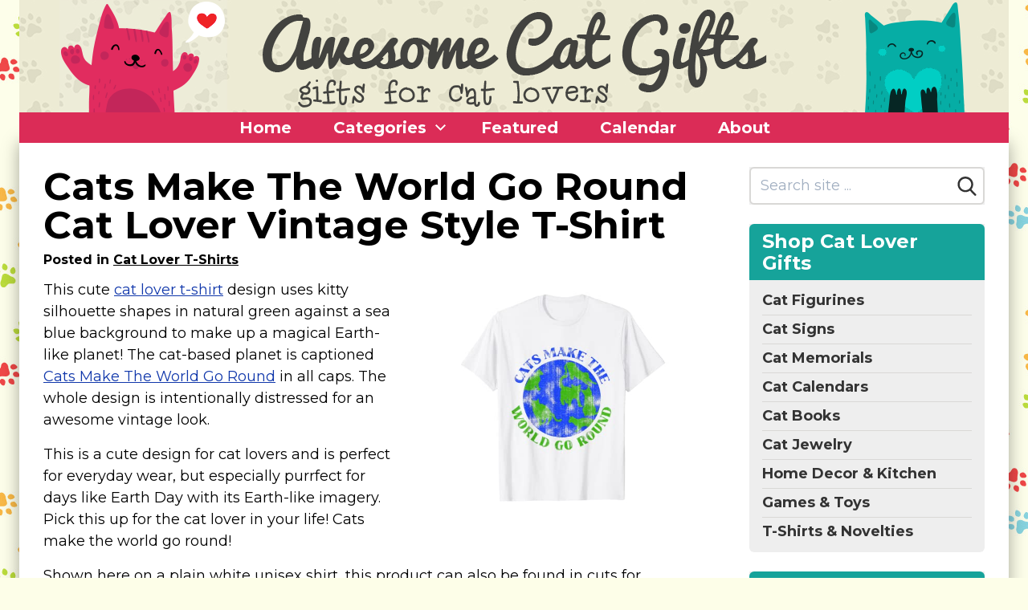

--- FILE ---
content_type: text/html; charset=UTF-8
request_url: https://www.awesomecatgifts.com/featured/cats-make-the-world-go-round-cat-lover-vintage-style-t-shirt
body_size: 20489
content:
<!DOCTYPE html>
<html lang="en" class="no-js">
<head>
    <meta charset="utf-8">
    <meta http-equiv="X-UA-Compatible" content="IE=edge">
    <meta name="viewport" content="width=device-width, initial-scale=1">
    <meta name="csrf-token" content="qTP57LMqN90d8rbKuWpnSBnCNhaVxwrTqCJiGTRW">
    <title>Cats Make The World Go Round Cat Lover Vintage Style T-Shirt</title>
            <link rel="canonical" href="https://www.awesomecatgifts.com/featured/cats-make-the-world-go-round-cat-lover-vintage-style-t-shirt">
                                    <meta property="og:site_name" content="Awesome Cat Gifts">
                    <meta property="og_url" content="https://www.awesomecatgifts.com/featured/cats-make-the-world-go-round-cat-lover-vintage-style-t-shirt">
                    <meta property="og:type" content="article">
                    <meta property="og:title" content="Cats Make The World Go Round Cat Lover Vintage Style T-Shirt">
                    <meta property="og:image" content="https://www.awesomecatgifts.com/assets/social/33/post/fb-6104.jpg">
                    <meta property="twitter:image" content="https://www.awesomecatgifts.com/assets/social/33/post/tw-6104.jpg">
                <script>
    /*! lazysizes - unveilhooks - v5.0.0 */!function(a,b){var c=function(){b(a.lazySizes),a.removeEventListener("lazyunveilread",c,!0)};b=b.bind(null,a,a.document),"object"==typeof module&&module.exports?b(require("lazysizes")):a.lazySizes?c():a.addEventListener("lazyunveilread",c,!0)}(window,function(a,b,c){"use strict";function d(a,c){if(!g[a]){var d=b.createElement(c?"link":"script"),e=b.getElementsByTagName("script")[0];c?(d.rel="stylesheet",d.href=a):d.src=a,g[a]=!0,g[d.src||d.href]=!0,e.parentNode.insertBefore(d,e)}}var e,f,g={};b.addEventListener&&(f=/\(|\)|\s|'/,e=function(a,c){var d=b.createElement("img");d.onload=function(){d.onload=null,d.onerror=null,d=null,c()},d.onerror=d.onload,d.src=a,d&&d.complete&&d.onload&&d.onload()},addEventListener("lazybeforeunveil",function(a){if(a.detail.instance==c){var b,g,h,i;a.defaultPrevented||("none"==a.target.preload&&(a.target.preload="auto"),b=a.target.getAttribute("data-link"),b&&d(b,!0),b=a.target.getAttribute("data-script"),b&&d(b),b=a.target.getAttribute("data-require"),b&&(c.cfg.requireJs?c.cfg.requireJs([b]):d(b)),h=a.target.getAttribute("data-bg"),h&&(a.detail.firesLoad=!0,g=function(){a.target.style.backgroundImage="url("+(f.test(h)?JSON.stringify(h):h)+")",a.detail.firesLoad=!1,c.fire(a.target,"_lazyloaded",{},!0,!0)},e(h,g)),i=a.target.getAttribute("data-poster"),i&&(a.detail.firesLoad=!0,g=function(){a.target.poster=i,a.detail.firesLoad=!1,c.fire(a.target,"_lazyloaded",{},!0,!0)},e(i,g)))}},!1))});
    /*! lazysizes - v5.0.0 */!function(a,b){var c=b(a,a.document);a.lazySizes=c,"object"==typeof module&&module.exports&&(module.exports=c)}(window,function(a,b){"use strict";if(b.getElementsByClassName){var c,d,e=b.documentElement,f=a.Date,g=a.HTMLPictureElement,h="addEventListener",i="getAttribute",j=a[h],k=a.setTimeout,l=a.requestAnimationFrame||k,m=a.requestIdleCallback,n=/^picture$/i,o=["load","error","lazyincluded","_lazyloaded"],p={},q=Array.prototype.forEach,r=function(a,b){return p[b]||(p[b]=new RegExp("(\\s|^)"+b+"(\\s|$)")),p[b].test(a[i]("class")||"")&&p[b]},s=function(a,b){r(a,b)||a.setAttribute("class",(a[i]("class")||"").trim()+" "+b)},t=function(a,b){var c;(c=r(a,b))&&a.setAttribute("class",(a[i]("class")||"").replace(c," "))},u=function(a,b,c){var d=c?h:"removeEventListener";c&&u(a,b),o.forEach(function(c){a[d](c,b)})},v=function(a,d,e,f,g){var h=b.createEvent("Event");return e||(e={}),e.instance=c,h.initEvent(d,!f,!g),h.detail=e,a.dispatchEvent(h),h},w=function(b,c){var e;!g&&(e=a.picturefill||d.pf)?(c&&c.src&&!b[i]("srcset")&&b.setAttribute("srcset",c.src),e({reevaluate:!0,elements:[b]})):c&&c.src&&(b.src=c.src)},x=function(a,b){return(getComputedStyle(a,null)||{})[b]},y=function(a,b,c){for(c=c||a.offsetWidth;c<d.minSize&&b&&!a._lazysizesWidth;)c=b.offsetWidth,b=b.parentNode;return c},z=function(){var a,c,d=[],e=[],f=d,g=function(){var b=f;for(f=d.length?e:d,a=!0,c=!1;b.length;)b.shift()();a=!1},h=function(d,e){a&&!e?d.apply(this,arguments):(f.push(d),c||(c=!0,(b.hidden?k:l)(g)))};return h._lsFlush=g,h}(),A=function(a,b){return b?function(){z(a)}:function(){var b=this,c=arguments;z(function(){a.apply(b,c)})}},B=function(a){var b,c=0,e=d.throttleDelay,g=d.ricTimeout,h=function(){b=!1,c=f.now(),a()},i=m&&g>49?function(){m(h,{timeout:g}),g!==d.ricTimeout&&(g=d.ricTimeout)}:A(function(){k(h)},!0);return function(a){var d;(a=!0===a)&&(g=33),b||(b=!0,d=e-(f.now()-c),d<0&&(d=0),a||d<9?i():k(i,d))}},C=function(a){var b,c,d=99,e=function(){b=null,a()},g=function(){var a=f.now()-c;a<d?k(g,d-a):(m||e)(e)};return function(){c=f.now(),b||(b=k(g,d))}};!function(){var b,c={lazyClass:"lazyload",loadedClass:"lazyloaded",loadingClass:"lazyloading",preloadClass:"lazypreload",errorClass:"lazyerror",autosizesClass:"lazyautosizes",srcAttr:"data-src",srcsetAttr:"data-srcset",sizesAttr:"data-sizes",minSize:40,customMedia:{},init:!0,expFactor:1.5,hFac:.8,loadMode:2,loadHidden:!0,ricTimeout:0,throttleDelay:125};d=a.lazySizesConfig||a.lazysizesConfig||{};for(b in c)b in d||(d[b]=c[b]);k(function(){d.init&&F()})}();var D=function(){var g,l,m,o,p,y,D,F,G,H,I,J,K=/^img$/i,L=/^iframe$/i,M="onscroll"in a&&!/(gle|ing)bot/.test(navigator.userAgent),N=0,O=0,P=0,Q=-1,R=function(a){P--,(!a||P<0||!a.target)&&(P=0)},S=function(a){return null==J&&(J="hidden"==x(b.body,"visibility")),J||"hidden"!=x(a.parentNode,"visibility")&&"hidden"!=x(a,"visibility")},T=function(a,c){var d,f=a,g=S(a);for(F-=c,I+=c,G-=c,H+=c;g&&(f=f.offsetParent)&&f!=b.body&&f!=e;)(g=(x(f,"opacity")||1)>0)&&"visible"!=x(f,"overflow")&&(d=f.getBoundingClientRect(),g=H>d.left&&G<d.right&&I>d.top-1&&F<d.bottom+1);return g},U=function(){var a,f,h,j,k,m,n,p,q,r,s,t,u=c.elements;if((o=d.loadMode)&&P<8&&(a=u.length)){for(f=0,Q++;f<a;f++)if(u[f]&&!u[f]._lazyRace)if(!M||c.prematureUnveil&&c.prematureUnveil(u[f]))aa(u[f]);else if((p=u[f][i]("data-expand"))&&(m=1*p)||(m=O),r||(r=!d.expand||d.expand<1?e.clientHeight>500&&e.clientWidth>500?500:370:d.expand,c._defEx=r,s=r*d.expFactor,t=d.hFac,J=null,O<s&&P<1&&Q>2&&o>2&&!b.hidden?(O=s,Q=0):O=o>1&&Q>1&&P<6?r:N),q!==m&&(y=innerWidth+m*t,D=innerHeight+m,n=-1*m,q=m),h=u[f].getBoundingClientRect(),(I=h.bottom)>=n&&(F=h.top)<=D&&(H=h.right)>=n*t&&(G=h.left)<=y&&(I||H||G||F)&&(d.loadHidden||S(u[f]))&&(l&&P<3&&!p&&(o<3||Q<4)||T(u[f],m))){if(aa(u[f]),k=!0,P>9)break}else!k&&l&&!j&&P<4&&Q<4&&o>2&&(g[0]||d.preloadAfterLoad)&&(g[0]||!p&&(I||H||G||F||"auto"!=u[f][i](d.sizesAttr)))&&(j=g[0]||u[f]);j&&!k&&aa(j)}},V=B(U),W=function(a){var b=a.target;if(b._lazyCache)return void delete b._lazyCache;R(a),s(b,d.loadedClass),t(b,d.loadingClass),u(b,Y),v(b,"lazyloaded")},X=A(W),Y=function(a){X({target:a.target})},Z=function(a,b){try{a.contentWindow.location.replace(b)}catch(c){a.src=b}},$=function(a){var b,c=a[i](d.srcsetAttr);(b=d.customMedia[a[i]("data-media")||a[i]("media")])&&a.setAttribute("media",b),c&&a.setAttribute("srcset",c)},_=A(function(a,b,c,e,f){var g,h,j,l,o,p;(o=v(a,"lazybeforeunveil",b)).defaultPrevented||(e&&(c?s(a,d.autosizesClass):a.setAttribute("sizes",e)),h=a[i](d.srcsetAttr),g=a[i](d.srcAttr),f&&(j=a.parentNode,l=j&&n.test(j.nodeName||"")),p=b.firesLoad||"src"in a&&(h||g||l),o={target:a},s(a,d.loadingClass),p&&(clearTimeout(m),m=k(R,2500),u(a,Y,!0)),l&&q.call(j.getElementsByTagName("source"),$),h?a.setAttribute("srcset",h):g&&!l&&(L.test(a.nodeName)?Z(a,g):a.src=g),f&&(h||l)&&w(a,{src:g})),a._lazyRace&&delete a._lazyRace,t(a,d.lazyClass),z(function(){var b=a.complete&&a.naturalWidth>1;p&&!b||(b&&s(a,"ls-is-cached"),W(o),a._lazyCache=!0,k(function(){"_lazyCache"in a&&delete a._lazyCache},9)),"lazy"==a.loading&&P--},!0)}),aa=function(a){if(!a._lazyRace){var b,c=K.test(a.nodeName),e=c&&(a[i](d.sizesAttr)||a[i]("sizes")),f="auto"==e;(!f&&l||!c||!a[i]("src")&&!a.srcset||a.complete||r(a,d.errorClass)||!r(a,d.lazyClass))&&(b=v(a,"lazyunveilread").detail,f&&E.updateElem(a,!0,a.offsetWidth),a._lazyRace=!0,P++,_(a,b,f,e,c))}},ba=C(function(){d.loadMode=3,V()}),ca=function(){3==d.loadMode&&(d.loadMode=2),ba()},da=function(){if(!l){if(f.now()-p<999)return void k(da,999);l=!0,d.loadMode=3,V(),j("scroll",ca,!0)}};return{_:function(){p=f.now(),c.elements=b.getElementsByClassName(d.lazyClass),g=b.getElementsByClassName(d.lazyClass+" "+d.preloadClass),j("scroll",V,!0),j("resize",V,!0),a.MutationObserver?new MutationObserver(V).observe(e,{childList:!0,subtree:!0,attributes:!0}):(e[h]("DOMNodeInserted",V,!0),e[h]("DOMAttrModified",V,!0),setInterval(V,999)),j("hashchange",V,!0),["focus","mouseover","click","load","transitionend","animationend"].forEach(function(a){b[h](a,V,!0)}),/d$|^c/.test(b.readyState)?da():(j("load",da),b[h]("DOMContentLoaded",V),k(da,2e4)),c.elements.length?(U(),z._lsFlush()):V()},checkElems:V,unveil:aa,_aLSL:ca}}(),E=function(){var a,c=A(function(a,b,c,d){var e,f,g;if(a._lazysizesWidth=d,d+="px",a.setAttribute("sizes",d),n.test(b.nodeName||""))for(e=b.getElementsByTagName("source"),f=0,g=e.length;f<g;f++)e[f].setAttribute("sizes",d);c.detail.dataAttr||w(a,c.detail)}),e=function(a,b,d){var e,f=a.parentNode;f&&(d=y(a,f,d),e=v(a,"lazybeforesizes",{width:d,dataAttr:!!b}),e.defaultPrevented||(d=e.detail.width)&&d!==a._lazysizesWidth&&c(a,f,e,d))},f=function(){var b,c=a.length;if(c)for(b=0;b<c;b++)e(a[b])},g=C(f);return{_:function(){a=b.getElementsByClassName(d.autosizesClass),j("resize",g)},checkElems:g,updateElem:e}}(),F=function(){F.i||(F.i=!0,E._(),D._())};return c={cfg:d,autoSizer:E,loader:D,init:F,uP:w,aC:s,rC:t,hC:r,fire:v,gW:y,rAF:z}}});
    document.documentElement.className = document.documentElement.className.replace('no-js', 'js');
    function handleFirstTab(e) {
        if (e.keyCode === 9) {
            document.body.classList.add('user-is-tabbing');
            window.removeEventListener('keydown', handleFirstTab);
        }
    }
    window.addEventListener('keydown', handleFirstTab);
    var csrfToken = 'qTP57LMqN90d8rbKuWpnSBnCNhaVxwrTqCJiGTRW';
    var searchKeyword = '',
        section_uid = '';
    </script>
    <link rel="shortcut icon" href="/favicon.ico">
<link rel="icon" sizes="16x16 32x32 64x64" href="/site/awesomecatgifts_wpM7RepM2lT3CS9EPmZZ/favicons/favicon.ico">
<link rel="icon" type="image/png" sizes="196x196" href="/site/awesomecatgifts_wpM7RepM2lT3CS9EPmZZ/favicons/favicon-192.png">
<link rel="icon" type="image/png" sizes="160x160" href="/site/awesomecatgifts_wpM7RepM2lT3CS9EPmZZ/favicons/favicon-160.png">
<link rel="icon" type="image/png" sizes="96x96" href="/site/awesomecatgifts_wpM7RepM2lT3CS9EPmZZ/favicons/favicon-96.png">
<link rel="icon" type="image/png" sizes="64x64" href="/site/awesomecatgifts_wpM7RepM2lT3CS9EPmZZ/favicons/favicon-64.png">
<link rel="icon" type="image/png" sizes="32x32" href="/site/awesomecatgifts_wpM7RepM2lT3CS9EPmZZ/favicons/favicon-32.png">
<link rel="icon" type="image/png" sizes="16x16" href="/site/awesomecatgifts_wpM7RepM2lT3CS9EPmZZ/favicons/favicon-16.png">
<link rel="apple-touch-icon" href="/site/awesomecatgifts_wpM7RepM2lT3CS9EPmZZ/favicons/favicon-57.png">
<link rel="apple-touch-icon" sizes="114x114" href="/site/awesomecatgifts_wpM7RepM2lT3CS9EPmZZ/favicons/favicon-114.png">
<link rel="apple-touch-icon" sizes="72x72" href="/site/awesomecatgifts_wpM7RepM2lT3CS9EPmZZ/favicons/favicon-72.png">
<link rel="apple-touch-icon" sizes="144x144" href="/site/awesomecatgifts_wpM7RepM2lT3CS9EPmZZ/favicons/favicon-144.png">
<link rel="apple-touch-icon" sizes="60x60" href="/site/awesomecatgifts_wpM7RepM2lT3CS9EPmZZ/favicons/favicon-60.png">
<link rel="apple-touch-icon" sizes="120x120" href="/site/awesomecatgifts_wpM7RepM2lT3CS9EPmZZ/favicons/favicon-120.png">
<link rel="apple-touch-icon" sizes="76x76" href="/site/awesomecatgifts_wpM7RepM2lT3CS9EPmZZ/favicons/favicon-76.png">
<link rel="apple-touch-icon" sizes="152x152" href="/site/awesomecatgifts_wpM7RepM2lT3CS9EPmZZ/favicons/favicon-152.png">
<link rel="apple-touch-icon" sizes="180x180" href="/site/awesomecatgifts_wpM7RepM2lT3CS9EPmZZ/favicons/favicon-180.png">
<meta name="msapplication-TileColor" content="#FFFFFF">
<meta name="msapplication-TileImage" content="/site/awesomecatgifts_wpM7RepM2lT3CS9EPmZZ/favicons/favicon-144.png">
    <link rel="dns-prefetch" href="https://fonts.gstatic.com">





    <style>
    /*! normalize.css v8.0.1 | MIT License | github.com/necolas/normalize.css */html{line-height:1.15;-webkit-text-size-adjust:100%}body{margin:0}main{display:block}h1{font-size:2em;margin:.67em 0}hr{box-sizing:content-box;height:0;overflow:visible}a{background-color:transparent}b,strong{font-weight:bolder}code{font-family:monospace,monospace;font-size:1em}small{font-size:80%}sub,sup{font-size:75%;line-height:0;position:relative;vertical-align:baseline}sub{bottom:-.25em}sup{top:-.5em}img{border-style:none}button,input,select,textarea{font-family:inherit;font-size:100%;line-height:1.15;margin:0}button,input{overflow:visible}button,select{text-transform:none}[type=button],[type=reset],[type=submit],button{-webkit-appearance:button}[type=button]::-moz-focus-inner,[type=reset]::-moz-focus-inner,[type=submit]::-moz-focus-inner,button::-moz-focus-inner{border-style:none;padding:0}[type=button]:-moz-focusring,[type=reset]:-moz-focusring,[type=submit]:-moz-focusring,button:-moz-focusring{outline:1px dotted ButtonText}legend{box-sizing:border-box;color:inherit;display:table;max-width:100%;padding:0;white-space:normal}progress{vertical-align:baseline}textarea{overflow:auto}[type=checkbox],[type=radio]{box-sizing:border-box;padding:0}[type=number]::-webkit-inner-spin-button,[type=number]::-webkit-outer-spin-button{height:auto}[type=search]{-webkit-appearance:textfield;outline-offset:-2px}[type=search]::-webkit-search-decoration{-webkit-appearance:none}::-webkit-file-upload-button{-webkit-appearance:button;font:inherit}details{display:block}summary{display:list-item}[hidden],template{display:none}html{box-sizing:border-box;font-family:sans-serif}*,:after,:before{box-sizing:inherit}figure,h1,h2,h3,h4,h5,p{margin:0}button{background:transparent;padding:0}button:focus{outline:1px dotted;outline:5px auto -webkit-focus-ring-color}ol,ul{list-style:none;margin:0;padding:0}html{font-family:-apple-system,BlinkMacSystemFont,Segoe UI,Roboto,Helvetica Neue,Arial,Noto Sans,sans-serif;line-height:1.5}*,:after,:before{border:0 solid currentColor}hr{border-width:1px}img{border-style:solid}textarea{resize:vertical}input::-webkit-input-placeholder,textarea::-webkit-input-placeholder{color:#a0aec0}input::-moz-placeholder,textarea::-moz-placeholder{color:#a0aec0}input::-ms-input-placeholder,textarea::-ms-input-placeholder{color:#a0aec0}input::placeholder,textarea::placeholder{color:#a0aec0}[role=button],button{cursor:pointer}table{border-collapse:collapse}h1,h2,h3,h4,h5{font-size:inherit;font-weight:inherit}a{color:inherit;text-decoration:inherit}button,input,select,textarea{padding:0;line-height:inherit;color:inherit}code{font-family:SFMono-Regular,Menlo,Monaco,Consolas,Liberation Mono,Courier New,monospace}canvas,iframe,img,object,svg,video{display:block;vertical-align:middle}img,video{max-width:100%;height:auto}.container{width:100%}@media (min-width:436px){.container{max-width:436px}}@media (min-width:576px){.container{max-width:576px}}@media (min-width:768px){.container{max-width:768px}}@media (min-width:992px){.container{max-width:992px}}@media (min-width:1232px){.container{max-width:1232px}}@media (min-width:1382px){.container{max-width:1382px}}html{text-rendering:optimizeLegibility!important;-webkit-font-smoothing:antialiased!important}body:not(.user-is-tabbing) a:focus,body:not(.user-is-tabbing) button:focus,body:not(.user-is-tabbing) input:focus,body:not(.user-is-tabbing) select:focus,body:not(.user-is-tabbing) textarea:focus{outline:none}@media (max-width:640px){.container{max-width:100%!important}}.cont-x-pad-default .container,.cont-x-pad-xl .container{padding-left:20px;padding-right:20px}@media (min-width:640px){.cont-x-pad-xl .container{padding-left:25px;padding-right:25px}}@media (min-width:992px){.cont-x-pad-xl .container{padding-left:30px;padding-right:30px}}@media (min-width:1232px){.cont-x-pad-xl .container{padding-left:40px;padding-right:40px}}.tr-opacity{transition:opacity .15s ease}.tr-color{transition:color .15s ease}.tr-all{transition:all .15s ease}.tr-bg{transition:background-color .15s ease}.tr-border{transition:border-color .15s ease}.centered{left:50%;transform:translate(-50%,-50%)}.centered,.centered-y{position:absolute;top:50%}.centered-y{transform:translateY(-50%)}.centered-x{position:absolute;left:50%;transform:translate(-50%)}.vgrad-gr-wh{background:#eee;background:linear-gradient(180deg,#eee 0,#fff)}.transition-all{transition:all .15s ease-in-out}.blur{filter:blur(4px);-o-filter:blur(4px);-ms-filter:blur(4px);-moz-filter:blur(4px);-webkit-filter:blur(4px)}.flex-placeholder{height:1px;opacity:0}.primary-btn{display:inline-block}h1,h2,h3,h4,h5{text-wrap:balance}h1{line-height:1.125}h1,h1.smaller{font-size:2.25rem}@media (min-width:992px){h1{font-size:3rem}h1.smaller{font-size:2.625rem}}h2{font-size:2rem;line-height:1.125}@media (min-width:768px){h2{font-size:2.25rem}}h2 sup{font-size:.6em}h3{font-size:1.5rem;line-height:1.25}@media (min-width:768px){h3{font-size:1.75rem}}h4{font-size:1.5rem}h4,h5{line-height:1.25}h5{font-size:1.125rem}.text-balance{text-wrap:balance}.rich-text{line-height:1.5}.rich-text a{text-decoration:underline}.rich-text a,.rich-text a:visited{color:#006995}.rich-text a:active,.rich-text a:hover{color:#004c6b}.rich-text--no-underline a{text-decoration:none}.rich-text--no-underline a:hover{text-decoration:underline}.rich-text p{margin:0 0 .9em}.rich-text p:last-child{margin-bottom:0}.rich-text ul{padding-left:20px;margin-bottom:1.2em!important;list-style-type:disc}.rich-text ul li{margin-top:3px}.rich-text ul li:not(:last-child){margin-bottom:8px}.rich-text ul li>ul{margin-top:12px}.rich-text ol{padding-left:32px;margin-bottom:1.2em!important;list-style-type:decimal}.rich-text ol li{margin-top:3px}.rich-text ol li:not(:last-child){margin-bottom:12px}.rich-text ol li>ul{margin-left:24px;margin-top:12px}.rich-text a.btn{margin-top:10px;display:inline-block}.rich-text iframe{margin-top:15px;margin-bottom:35px}.rich-text h1,.rich-text h2,.rich-text h3,.rich-text h4,.rich-text h5{margin-bottom:.5rem}.rich-text table{margin-bottom:1.5em}.rich-text table tr td{padding-top:.25em;padding-bottom:.25em}@media (min-width:768px){.rich-text table tr td{font-size:1rem}}.rich-text table tr td:not(:first-child){border-left:1px solid #ededed!important;padding-left:.5em}.rich-text table tr td:not(:last-child){padding-right:.5em}.rich-text table tr:not(:last-child){border-bottom:1px solid #ccc!important}.blue-links a,.blue-links a:visited{color:#006995}.blue-links a:active,.blue-links a:hover{color:#004c6b}section.block:not(.mb-0){margin-bottom:2rem}section.block:not(.mb-0)+section.block{margin-top:2rem}.image-block.floated,.image-block.sm\:floated{max-width:36%}@media (max-width:991px){.image-block.floated,.image-block.sm\:floated{max-width:55%}}@media (max-width:767px){.image-block.floated,.image-block.sm\:floated{max-width:45%}}@media (max-width:585px){.image-block.floated,.image-block.sm\:floated{max-width:100%}.image-block.floated img,.image-block.sm\:floated img{margin-left:auto;margin-right:auto}}.product-list-item .img-wrap{position:relative;width:100%;text-align:center}.product-list-item .img-wrap img{max-width:100%;max-height:240px;margin-left:auto;margin-right:auto;transition:transform .15s}@media (min-width:992px){.product-list-item .img-wrap:hover img{transform:scale(1.2)}}@media (min-width:436px){.product-list-item .img-col{width:130px}.product-list-item .text-col{width:calc(100% - 130px)}}@media (min-width:568px){.product-list-item .img-col{width:160px}.product-list-item .text-col{width:calc(100% - 160px)}}.video-container{position:relative;padding-bottom:56.25%;padding-top:30px;height:0;overflow:hidden}.video-container iframe,.video-container object{position:absolute;top:0;left:0;width:100%;height:100%}.btn{background:#eee}button.hamburger,div.hamburger{width:35px;height:35px}div.hamburger>.inner{top:50%}.hamburger{border:0 solid transparent;padding:3.5px;display:inline-block;cursor:pointer;font:inherit;color:inherit;text-transform:none;margin:0;overflow:visible;opacity:1;transition:opacity .2s cubic-bezier(.645,.045,.355,1),background .2s cubic-bezier(.645,.045,.355,1)}.hamburger,.hamburger.active{background:transparent}.hamburger.active span.bar{background-color:#000}.hamburger>.inner{position:relative;margin:0;width:100%;margin-top:-1px}.hamburger span.bar{content:"";width:100%;height:2px;display:block;position:absolute;background-color:#000;border-radius:0}.hamburger span.bar:first-child{top:-7px}.hamburger span.bar:nth-child(3){top:7px}.hamburger:focus{outline:0}.hamburger:hover{opacity:1}.hamburger--converge span.bar{transition:transform .4s cubic-bezier(.645,.045,.355,1),top .4s cubic-bezier(.645,.045,.355,1)}.hamburger--converge.active span.bar{top:0}.hamburger--converge.active span.bar:first-child{transform:rotate(135deg)}.hamburger--converge.active span.bar:nth-child(2){transform:scale(0)}.hamburger--converge.active span.bar:nth-child(3){transform:rotate(-135deg)}.main-nav{margin-left:-12px}.main-nav .has-dropdown:hover .dropdown{left:0;transition-delay:.15s}.main-nav .dropdown{transition:all 0s ease;background:#d5d5d5;left:-999em;top:100%;min-width:calc(100% + 100px);border-bottom-left-radius:6px;border-bottom-right-radius:6px}.main-nav .dropdown li a:hover{background:#000;color:#fff}.main-nav>ul>li>* svg.u{display:none}.main-nav>ul>li:hover{background:#d5d5d5;color:#000!important}.main-nav>ul>li:hover>* svg.d{display:none}.main-nav>ul>li:hover>* svg.u{display:inline}@media (max-width:991px){.main-nav .dropdown,.main-nav>ul>li>* svg{display:none!important}}@media (min-width:992px){.main-nav{margin-left:-24px}}@media (max-width:640px){.main-nav-container .container{padding-left:0}.main-nav-container .over{overflow-x:hidden;padding-left:20px}.main-nav-container .sh{background:linear-gradient(90deg,hsla(0,0%,93%,0) 0,#eee);filter:progid:DXImageTransform.Microsoft.gradient(startColorstr="#00eeee",endColorstr="#eeeeee",GradientType=1)}}nav.mobile-nav{display:block;max-height:0;overflow:hidden;z-index:6;background:#d5d5d5;box-shadow:0 10px 10px -5px rgba(0,0,0,.36);transition:max-height .5s cubic-bezier(0,1,0,1)}nav.mobile-nav.active{max-height:9999px;transition:max-height 1s ease-in-out}.pagination{text-align:center;margin-top:32px}.sidebar-nav ul ul{display:none}.sidebar-nav ul ul li{padding-top:4px;padding-bottom:4px}.sidebar-nav ul>li{padding-top:2px;padding-bottom:2px}.sidebar-nav ul>li .c{font-size:.875rem;font-weight:500}.sidebar-nav ul.top>li>a{color:#333;font-weight:700;text-decoration:none}.sidebar-nav ul.top>li>a:hover .u{text-decoration:underline}.sidebar-nav.sidebar-nav--lines ul.top>li{padding-top:6px;padding-bottom:6px}.sidebar-nav.sidebar-nav--lines ul.top>li:not(:last-child){border-bottom-width:1px;border-color:#d9d8d6}.sidebar-nav .toggle{background:#e0e0e0}.sidebar-nav .toggle svg{display:block;width:12px;height:12px;margin:4px}.sidebar-nav .toggle:hover{background:#d0d0d0}.sidebar-nav li.active>div>.toggle .plus{display:none}.sidebar-nav li.active>ul{display:block}.sidebar-nav li:not(.active)>div>.toggle .minus{display:none}.sidebar-nav>ul:not(:first-child){margin-top:.5rem}.sidebar-nav>ul>li>a{font-size:1rem}@media (min-width:1232px){.sidebar-nav>ul>li>a:not(.sm){font-size:1.125rem}}.sidebar-nav>ul>li>ul>li,.sidebar-nav>ul>li>ul>li>ul>li,.sidebar-nav>ul>li>ul>li>ul>li>ul>li{padding-left:1rem}@media (min-width:576px){.sub-sections>ul{column-count:2}.sub-sections>ul li{-moz-column-break-inside:avoid;break-inside:avoid}}@media (min-width:1232px){.sub-sections>ul{column-count:3}.sub-sections>ul li{-moz-column-break-inside:avoid;break-inside:avoid}}.single-product .description{bottom:-100%;filter:progid:DXImageTransform.Microsoft.gradient(startColorstr="#eeeeee",endColorstr="#ffffff",GradientType=0);box-shadow:0 0 6px rgba(0,0,0,.25);transition:all .2s ease-in}.single-product.hover.click .description{bottom:0}.single-product .thumb:after{content:"";display:block;padding-bottom:100%}.lazyload,.lazyloading{opacity:0}.lazyloaded{opacity:1;transition:opacity .15s}body:not(.hasHover) .single-product-info{display:none!important}body.hasHover .single-product-info{color:#777;transition:all .2s;opacity:0}body.hasHover .single-product-info svg{filter:drop-shadow(0 3px 3px rgba(255,255,255,.7))}body.hasHover .single-product-info:hover{opacity:1}body.hasHover .single-product:hover .single-product-info{opacity:.7}.sr-only{position:absolute;width:1px;height:1px;padding:0;margin:-1px;overflow:hidden;clip:rect(0,0,0,0);white-space:nowrap;border-width:0}.appearance-none{-webkit-appearance:none;-moz-appearance:none;appearance:none}.bg-transparent{background-color:transparent}.bg-black{background-color:#000}.bg-dark{background-color:#333}.bg-blue{background-color:#185e91}.bg-grey-dark{background-color:#222}.bg-grey-alt{background-color:#d9d8d6}.bg-grey-light{background-color:#ecebea}.bg-grey-lighter{background-color:#f0efef}.bg-grey-lightest{background-color:#f3f3f2}.bg-yellow{background-color:#fec130}.bg-white{background-color:#fff}.hover\:bg-dark:hover{background-color:#333}.hover\:bg-blue-hover:hover{background-color:#0d4268}.hover\:bg-grey-alt:hover{background-color:#d9d8d6}.border-grey{border-color:#858585}.border-grey-alt{border-color:#d9d8d6}.border-grey-light{border-color:#ecebea}.border-grey-lightest{border-color:#f3f3f2}.border-grey-medium{border-color:#aaa}.border-yellow{border-color:#fec130}.border-white{border-color:#fff}.hover\:border-grey:hover{border-color:#858585}.hover\:border-grey-medium:hover{border-color:#aaa}.rounded-8{border-radius:8px}.rounded-smaller{border-radius:2px}.rounded{border-radius:6px}.rounded-medium{border-radius:15px}.rounded-full{border-radius:9999px}.rounded-t{border-top-left-radius:6px;border-top-right-radius:6px}.rounded-b{border-bottom-right-radius:6px;border-bottom-left-radius:6px}.border-0{border-width:0}.border-2{border-width:2px}.border{border-width:1px}.border-t{border-top-width:1px}.border-b{border-bottom-width:1px}.border-l{border-left-width:1px}.cursor-pointer{cursor:pointer}.block{display:block}.inline-block{display:inline-block}.inline{display:inline}.flex{display:flex}.inline-flex{display:inline-flex}.table{display:table}.hidden{display:none}.flex-wrap{flex-wrap:wrap}.flex-wrap-reverse{flex-wrap:wrap-reverse}.items-start{align-items:flex-start}.items-end{align-items:flex-end}.items-center{align-items:center}.justify-between{justify-content:space-between}.flex-1{flex:1 1 0%}.flex-grow-0{flex-grow:0}.flex-grow{flex-grow:1}.flex-shrink-0{flex-shrink:0}.float-right{float:right}.float-left{float:left}.clearfix:after{content:"";display:table;clear:both}.font-regular{font-weight:400}.font-medium{font-weight:500}.font-semibold{font-weight:600}.font-bold{font-weight:700}.h-2{height:.5rem}.h-6{height:1.5rem}.h-7{height:1.75rem}.h-8{height:2rem}.h-10{height:2.5rem}.h-12{height:3rem}.h-14{height:3.5rem}.h-16{height:4rem}.h-auto{height:auto}.h-full{height:100%}.leading-none{line-height:1}.leading-tight{line-height:1.2}.leading-compact{line-height:1.3}.leading-normal{line-height:1.5}.leading-loose{line-height:1.6}.leading-loosest{line-height:1.8}.list-disc{list-style-type:disc}.list-decimal{list-style-type:decimal}.m-0{margin:0}.my-0{margin-top:0;margin-bottom:0}.mx-1{margin-left:.25rem;margin-right:.25rem}.mx-2{margin-left:.5rem;margin-right:.5rem}.mx-3{margin-left:.75rem;margin-right:.75rem}.my-6{margin-top:1.5rem;margin-bottom:1.5rem}.my-8{margin-top:2rem;margin-bottom:2rem}.mx-auto{margin-left:auto;margin-right:auto}.-mx-1{margin-left:-.25rem;margin-right:-.25rem}.-mx-2{margin-left:-.5rem;margin-right:-.5rem}.-mx-3{margin-left:-.75rem;margin-right:-.75rem}.-mx-4{margin-left:-1rem;margin-right:-1rem}.-mx-6{margin-left:-1.5rem;margin-right:-1.5rem}.mt-0{margin-top:0}.mb-0{margin-bottom:0}.mt-1{margin-top:.25rem}.mr-1{margin-right:.25rem}.mb-1{margin-bottom:.25rem}.ml-1{margin-left:.25rem}.mt-2{margin-top:.5rem}.mr-2{margin-right:.5rem}.mb-2{margin-bottom:.5rem}.ml-2{margin-left:.5rem}.mt-3{margin-top:.75rem}.mr-3{margin-right:.75rem}.mb-3{margin-bottom:.75rem}.ml-3{margin-left:.75rem}.mt-4{margin-top:1rem}.mr-4{margin-right:1rem}.mb-4{margin-bottom:1rem}.ml-4{margin-left:1rem}.mt-5{margin-top:1.25rem}.mb-5{margin-bottom:1.25rem}.ml-5{margin-left:1.25rem}.mt-6{margin-top:1.5rem}.mr-6{margin-right:1.5rem}.mb-6{margin-bottom:1.5rem}.ml-6{margin-left:1.5rem}.mt-7{margin-top:1.75rem}.mt-8{margin-top:2rem}.mb-8{margin-bottom:2rem}.ml-8{margin-left:2rem}.mt-10{margin-top:2.5rem}.mr-10{margin-right:2.5rem}.ml-10{margin-left:2.5rem}.mt-12{margin-top:3rem}.ml-20{margin-left:5rem}.-mb-1{margin-bottom:-.25rem}.-mt-2{margin-top:-.5rem}.-mb-2{margin-bottom:-.5rem}.-mt-3{margin-top:-.75rem}.-mb-3{margin-bottom:-.75rem}.-mb-4{margin-bottom:-1rem}.-mb-5{margin-bottom:-1.25rem}.-mb-6{margin-bottom:-1.5rem}.-mt-8{margin-top:-2rem}.-mb-8{margin-bottom:-2rem}.max-h-full{max-height:100%}.max-w-sm{max-width:30rem}.max-w-md{max-width:40rem}.max-w-lg{max-width:50rem}.max-w-2xl{max-width:70rem}.max-w-full{max-width:100%}.opacity-75{opacity:.75}.hover\:opacity-50:hover{opacity:.5}.overflow-hidden{overflow:hidden}.overflow-y-auto{overflow-y:auto}.p-0{padding:0}.p-2{padding:.5rem}.p-3{padding:.75rem}.p-4{padding:1rem}.p-5{padding:1.25rem}.p-6{padding:1.5rem}.py-0{padding-top:0;padding-bottom:0}.px-0{padding-left:0;padding-right:0}.py-1{padding-top:.25rem;padding-bottom:.25rem}.px-1{padding-left:.25rem;padding-right:.25rem}.py-2{padding-top:.5rem;padding-bottom:.5rem}.px-2{padding-left:.5rem;padding-right:.5rem}.py-3{padding-top:.75rem;padding-bottom:.75rem}.px-3{padding-left:.75rem;padding-right:.75rem}.py-4{padding-top:1rem;padding-bottom:1rem}.px-4{padding-left:1rem;padding-right:1rem}.px-5{padding-left:1.25rem;padding-right:1.25rem}.px-6{padding-left:1.5rem;padding-right:1.5rem}.py-8{padding-top:2rem;padding-bottom:2rem}.px-8{padding-left:2rem;padding-right:2rem}.py-10{padding-top:2.5rem;padding-bottom:2.5rem}.px-10{padding-left:2.5rem;padding-right:2.5rem}.pr-0{padding-right:0}.pb-0{padding-bottom:0}.pt-1{padding-top:.25rem}.pb-1{padding-bottom:.25rem}.pl-1{padding-left:.25rem}.pt-2{padding-top:.5rem}.pr-2{padding-right:.5rem}.pb-2{padding-bottom:.5rem}.pl-2{padding-left:.5rem}.pt-3{padding-top:.75rem}.pr-3{padding-right:.75rem}.pb-3{padding-bottom:.75rem}.pl-3{padding-left:.75rem}.pt-4{padding-top:1rem}.pr-4{padding-right:1rem}.pb-4{padding-bottom:1rem}.pl-4{padding-left:1rem}.pr-5{padding-right:1.25rem}.pb-5{padding-bottom:1.25rem}.pl-5{padding-left:1.25rem}.pt-6{padding-top:1.5rem}.pr-6{padding-right:1.5rem}.pb-6{padding-bottom:1.5rem}.pl-6{padding-left:1.5rem}.pr-8{padding-right:2rem}.pb-10{padding-bottom:2.5rem}.pl-10{padding-left:2.5rem}.pr-12{padding-right:3rem}.pb-12{padding-bottom:3rem}.pl-12{padding-left:3rem}.pr-14{padding-right:3.5rem}.pl-14{padding-left:3.5rem}.pt-16{padding-top:4rem}.pb-16{padding-bottom:4rem}.fixed{position:fixed}.absolute{position:absolute}.relative{position:relative}.sticky{position:-webkit-sticky;position:sticky}.top-0{top:0}.right-0{right:0}.bottom-0{bottom:0}.left-0{left:0}.resize-y{resize:vertical}.resize{resize:both}.shadow-sm{box-shadow:0 0 6px rgba(0,0,0,.2)}.shadow-md{box-shadow:0 2px 8px 0 rgba(0,0,0,.3)}.text-left{text-align:left}.text-center{text-align:center}.text-right{text-align:right}.text-black{color:#000}.text-dark{color:#333}.text-blue{color:#185e91}.text-grey-dark{color:#222}.text-grey{color:#858585}.text-grey-alt{color:#d9d8d6}.text-grey-medium{color:#aaa}.text-red{color:#d00}.text-white{color:#fff}.hover\:text-black:hover{color:#000}.hover\:text-dark:hover{color:#333}.hover\:text-blue-hover:hover{color:#0d4268}.hover\:text-grey-dark:hover{color:#222}.hover\:text-white:hover{color:#fff}.text-xs{font-size:.75rem}.text-sm{font-size:.875rem}.text-base{font-size:1rem}.text-lg{font-size:1.125rem}.text-xl{font-size:1.25rem}.text-2xl{font-size:1.5rem}.text-3xl{font-size:1.875rem}.text-4xl{font-size:2.25rem}.italic{font-style:italic}.uppercase{text-transform:uppercase}.underline{text-decoration:underline}.no-underline{text-decoration:none}.hover\:underline:hover{text-decoration:underline}.tracking-wide{letter-spacing:.05em}.align-top{vertical-align:top}.align-middle{vertical-align:middle}.visible{visibility:visible}.whitespace-normal{white-space:normal}.whitespace-no-wrap{white-space:nowrap}.break-all{word-break:break-all}.w-2{width:.5rem}.w-6{width:1.5rem}.w-7{width:1.75rem}.w-8{width:2rem}.w-10{width:2.5rem}.w-14{width:3.5rem}.w-16{width:4rem}.w-20{width:5rem}.w-24{width:6rem}.w-c2{width:49%}.w-p28{width:28%}.w-p30{width:30.5%}.w-p31{width:31.5%}.w-p48{width:48%}.w-1\/2{width:50%}.w-1\/3{width:33.33333%}.w-2\/3{width:66.66667%}.w-1\/4{width:25%}.w-3\/4{width:75%}.w-1\/5{width:20%}.w-2\/5{width:40%}.w-3\/5{width:60%}.w-full{width:100%}.z-10{z-index:1}.z-20{z-index:2}.z-30{z-index:3}.z-40{z-index:4}.z-50{z-index:5}@media (min-width:436px){.xs\:block{display:block}.xs\:inline{display:inline}.xs\:flex{display:flex}.xs\:flex-wrap{flex-wrap:wrap}.xs\:-mx-2{margin-left:-.5rem;margin-right:-.5rem}.xs\:mt-0{margin-top:0}.xs\:p-5{padding:1.25rem}.xs\:p-6{padding:1.5rem}.xs\:px-2{padding-left:.5rem;padding-right:.5rem}.xs\:pl-3{padding-left:.75rem}.xs\:pr-4{padding-right:1rem}.xs\:pl-6{padding-left:1.5rem}.xs\:sticky{position:-webkit-sticky;position:sticky}.xs\:text-left{text-align:left}.xs\:w-c2{width:49%}.xs\:w-c3{width:32%}.xs\:w-p31{width:31.5%}.xs\:w-1\/2{width:50%}.xs\:w-1\/3{width:33.33333%}.xs\:w-2\/3{width:66.66667%}.xs\:w-1\/4{width:25%}}@media (min-width:576px){.sm\:border-grey-light{border-color:#ecebea}.sm\:rounded-medium{border-radius:15px}.sm\:border-r{border-right-width:1px}.sm\:block{display:block}.sm\:inline-block{display:inline-block}.sm\:inline{display:inline}.sm\:flex{display:flex}.sm\:hidden{display:none}.sm\:flex-wrap{flex-wrap:wrap}.sm\:justify-between{justify-content:space-between}.sm\:flex-none{flex:none}.sm\:float-right{float:right}.sm\:float-left{float:left}.sm\:h-9{height:2.25rem}.sm\:h-10{height:2.5rem}.sm\:h-16{height:4rem}.sm\:h-18{height:4.5rem}.sm\:leading-none{line-height:1}.sm\:mx-0{margin-left:0;margin-right:0}.sm\:mx-3{margin-left:.75rem;margin-right:.75rem}.sm\:mx-auto{margin-left:auto;margin-right:auto}.sm\:mt-0{margin-top:0}.sm\:mb-0{margin-bottom:0}.sm\:mr-2{margin-right:.5rem}.sm\:mb-2{margin-bottom:.5rem}.sm\:mt-4{margin-top:1rem}.sm\:mb-4{margin-bottom:1rem}.sm\:mr-6{margin-right:1.5rem}.sm\:mb-6{margin-bottom:1.5rem}.sm\:ml-6{margin-left:1.5rem}.sm\:mt-10{margin-top:2.5rem}.sm\:max-w-sm{max-width:30rem}.sm\:p-6{padding:1.5rem}.sm\:p-8{padding:2rem}.sm\:p-10{padding:2.5rem}.sm\:px-0{padding-left:0;padding-right:0}.sm\:py-3{padding-top:.75rem;padding-bottom:.75rem}.sm\:px-5{padding-left:1.25rem;padding-right:1.25rem}.sm\:px-6{padding-left:1.5rem;padding-right:1.5rem}.sm\:px-10{padding-left:2.5rem;padding-right:2.5rem}.sm\:pr-2{padding-right:.5rem}.sm\:pl-2{padding-left:.5rem}.sm\:pt-3{padding-top:.75rem}.sm\:pr-3{padding-right:.75rem}.sm\:pl-3{padding-left:.75rem}.sm\:pr-4{padding-right:1rem}.sm\:pl-4{padding-left:1rem}.sm\:pb-6{padding-bottom:1.5rem}.sm\:pt-8{padding-top:2rem}.sm\:pr-8{padding-right:2rem}.sm\:sticky{position:-webkit-sticky;position:sticky}.sm\:top-0{top:0}.sm\:text-right{text-align:right}.sm\:text-base{font-size:1rem}.sm\:text-lg{font-size:1.125rem}.sm\:text-xl{font-size:1.25rem}.sm\:text-2xl{font-size:1.5rem}.sm\:text-3xl{font-size:1.875rem}.sm\:w-9{width:2.25rem}.sm\:w-10{width:2.5rem}.sm\:w-16{width:4rem}.sm\:w-18{width:4.5rem}.sm\:w-c2{width:49%}.sm\:w-c3{width:32%}.sm\:w-p24{width:24%}.sm\:w-1\/2{width:50%}.sm\:w-1\/3{width:33.33333%}.sm\:w-2\/3{width:66.66667%}.sm\:w-1\/4{width:25%}.sm\:w-3\/4{width:75%}.sm\:w-1\/5{width:20%}.sm\:w-2\/5{width:40%}.sm\:w-full{width:100%}}@media (min-width:768px){.md\:border-r-16{border-right-width:16px}.md\:border-l-16{border-left-width:16px}.md\:block{display:block}.md\:inline{display:inline}.md\:flex{display:flex}.md\:inline-flex{display:inline-flex}.md\:hidden{display:none}.md\:flex-wrap{flex-wrap:wrap}.md\:items-center{align-items:center}.md\:justify-between{justify-content:space-between}.md\:float-right{float:right}.md\:float-left{float:left}.md\:mx-0{margin-left:0;margin-right:0}.md\:mx-4{margin-left:1rem;margin-right:1rem}.md\:-mx-3{margin-left:-.75rem;margin-right:-.75rem}.md\:-mx-4{margin-left:-1rem;margin-right:-1rem}.md\:mt-0{margin-top:0}.md\:mb-0{margin-bottom:0}.md\:mt-3{margin-top:.75rem}.md\:mb-3{margin-bottom:.75rem}.md\:mr-4{margin-right:1rem}.md\:mb-5{margin-bottom:1.25rem}.md\:mt-6{margin-top:1.5rem}.md\:mt-10{margin-top:2.5rem}.md\:mr-10{margin-right:2.5rem}.md\:ml-10{margin-left:2.5rem}.md\:max-w-sm{max-width:30rem}.md\:max-w-full{max-width:100%}.md\:max-w-fp{max-width:40%}.md\:p-5{padding:1.25rem}.md\:p-6{padding:1.5rem}.md\:p-8{padding:2rem}.md\:py-2{padding-top:.5rem;padding-bottom:.5rem}.md\:py-3{padding-top:.75rem;padding-bottom:.75rem}.md\:px-3{padding-left:.75rem;padding-right:.75rem}.md\:px-4{padding-left:1rem;padding-right:1rem}.md\:px-8{padding-left:2rem;padding-right:2rem}.md\:px-12{padding-left:3rem;padding-right:3rem}.md\:px-16{padding-left:4rem;padding-right:4rem}.md\:pt-0{padding-top:0}.md\:pr-0{padding-right:0}.md\:pl-6{padding-left:1.5rem}.md\:pr-8{padding-right:2rem}.md\:pl-12{padding-left:3rem}.md\:sticky{position:-webkit-sticky;position:sticky}.md\:text-left{text-align:left}.md\:text-base{font-size:1rem}.md\:text-lg{font-size:1.125rem}.md\:text-xl{font-size:1.25rem}.md\:text-2xl{font-size:1.5rem}.md\:text-3xl{font-size:1.875rem}.md\:text-4xl{font-size:2.25rem}.md\:text-5xl{font-size:2.625rem}.md\:w-c3{width:32%}.md\:w-p19{width:18.5%}.md\:w-p40{width:40%}.md\:w-p60{width:60%}.md\:w-p48{width:48%}.md\:w-1\/2{width:50%}.md\:w-1\/3{width:33.33333%}.md\:w-2\/3{width:66.66667%}.md\:w-1\/4{width:25%}.md\:w-1\/5{width:20%}.md\:w-2\/5{width:40%}.md\:w-3\/5{width:60%}}@media (min-width:992px){.lg\:border-grey-light{border-color:#ecebea}.lg\:border-r{border-right-width:1px}.lg\:border-l{border-left-width:1px}.lg\:block{display:block}.lg\:inline-block{display:inline-block}.lg\:inline{display:inline}.lg\:flex{display:flex}.lg\:hidden{display:none}.lg\:flex-row-reverse{flex-direction:row-reverse}.lg\:items-start{align-items:flex-start}.lg\:justify-between{justify-content:space-between}.lg\:mt-0{margin-top:0}.lg\:mb-0{margin-bottom:0}.lg\:mb-2{margin-bottom:.5rem}.lg\:mt-3{margin-top:.75rem}.lg\:mr-4{margin-right:1rem}.lg\:mr-8{margin-right:2rem}.lg\:ml-8{margin-left:2rem}.lg\:max-w-full{max-width:100%}.lg\:p-12{padding:3rem}.lg\:p-16{padding:4rem}.lg\:py-0{padding-top:0;padding-bottom:0}.lg\:py-2{padding-top:.5rem;padding-bottom:.5rem}.lg\:py-3{padding-top:.75rem;padding-bottom:.75rem}.lg\:px-6{padding-left:1.5rem;padding-right:1.5rem}.lg\:pr-0{padding-right:0}.lg\:pl-0{padding-left:0}.lg\:pt-4{padding-top:1rem}.lg\:pb-4{padding-bottom:1rem}.lg\:pl-4{padding-left:1rem}.lg\:pt-5{padding-top:1.25rem}.lg\:pr-5{padding-right:1.25rem}.lg\:pt-6{padding-top:1.5rem}.lg\:pl-6{padding-left:1.5rem}.lg\:pt-8{padding-top:2rem}.lg\:pr-8{padding-right:2rem}.lg\:pl-8{padding-left:2rem}.lg\:pr-10{padding-right:2.5rem}.lg\:pl-10{padding-left:2.5rem}.lg\:pl-20{padding-left:5rem}.lg\:relative{position:relative}.lg\:sticky{position:-webkit-sticky;position:sticky}.lg\:text-left{text-align:left}.lg\:text-lg{font-size:1.125rem}.lg\:text-xl{font-size:1.25rem}.lg\:text-2xl{font-size:1.5rem}.lg\:text-5xl{font-size:2.625rem}.lg\:text-6xl{font-size:3rem}.lg\:w-c4{width:24%}.lg\:w-p19{width:18.5%}.lg\:w-p24{width:24%}.lg\:w-p30{width:30.5%}.lg\:w-p48{width:48%}.lg\:w-1\/2{width:50%}.lg\:w-1\/3{width:33.33333%}.lg\:w-2\/3{width:66.66667%}.lg\:w-1\/4{width:25%}.lg\:w-3\/4{width:75%}.lg\:w-1\/5{width:20%}.lg\:w-2\/5{width:40%}.lg\:w-3\/5{width:60%}.lg\:w-4\/5{width:80%}}@media (min-width:1232px){.xl\:inline-block{display:inline-block}.xl\:inline{display:inline}.xl\:flex{display:flex}.xl\:hidden{display:none}.xl\:justify-between{justify-content:space-between}.xl\:mb-0{margin-bottom:0}.xl\:mb-6{margin-bottom:1.5rem}.xl\:px-20{padding-left:5rem;padding-right:5rem}.xl\:pl-3{padding-left:.75rem}.xl\:pl-10{padding-left:2.5rem}.xl\:pt-12{padding-top:3rem}.xl\:sticky{position:-webkit-sticky;position:sticky}.xl\:text-lg{font-size:1.125rem}.xl\:text-xl{font-size:1.25rem}.xl\:text-2xl{font-size:1.5rem}.xl\:text-6xl{font-size:3rem}.xl\:text-7xl{font-size:3.5rem}.xl\:w-c4{width:24%}.xl\:w-c5{width:19%}.xl\:w-p15{width:15%}.xl\:w-p30{width:30.5%}.xl\:w-p31{width:31.5%}.xl\:w-1\/2{width:50%}.xl\:w-1\/4{width:25%}.xl\:w-1\/5{width:20%}.xl\:w-2\/5{width:40%}.xl\:w-3\/5{width:60%}.xl\:w-1\/6{width:16.66667%}}@media (min-width:1382px){.xxl\:sticky{position:-webkit-sticky;position:sticky}}        body {
        font-family: 'Montserrat', sans-serif !important;
        font-weight: 400;
    }
    .font-regular {
        font-weight: 400;
    }
    strong, .font-bold {
        font-weight: 700;
    }
    h1, h2, h3, .heading {
        font-family: 'Montserrat', sans-serif !important;
        font-weight: 700;
    }
    h4, h5 {
        font-family: 'Montserrat', sans-serif !important;
        font-weight: 700;
    }
    .text-link, .rich-text a { color: #1037ab; }
    .text-link:hover , .rich-text a:hover { color: #021e71; }
    .text-link:visited, .rich-text a:visited { color: #6620b4; }
    .sidebar-section h2 {
        font-family: 'Montserrat', sans-serif !important;
        font-weight: bold; color: #ffffff; }
            .sidebar-section { background-color: #eeeeee; }
        .sidebar-section h2 { font-family: 'Montserrat', sans-serif !important; background-color: #16a39a; }
        .main-nav-container {
        background-color: #eeeeee;
    }
    .main-nav-container a {
        color: #000000;
        
    }
    .main-nav-container a:hover {
        color: #000000;
    }
    .primary-btn, .secondary-btn, .tertiary-btn {
                border-width: 2px;
    }
            .primary-btn {
        transition: background-color .15s, color .15s, border-color .15s;
                color: #000000 !important;
                border-radius: 6px !important;
        border-style: solid !important;
                                        background-color: #fec130 !important;
            border-color: #fec130 !important;
                            }
    .primary-btn:hover {
                color: #000000 !important;
                                        background-color: #efa903 !important;
            border-color: #efa903 !important;
                            }
        .secondary-btn {
        transition: background-color .15s, color .15s, border-color .15s;
                color: #000000 !important;
                border-radius: 6px !important;
        border-style: solid !important;
                                                        background-color: #fff !important;
            border-color: #fec130 !important;
            }
    .secondary-btn:hover {
                color: #000000 !important;
                                                        background-color: #efefef !important;
            border-color: #efa903 !important;
            }
        .tertiary-btn {
        transition: background-color .15s, color .15s, border-color .15s;
                color: #000000 !important;
                border-radius: 6px !important;
        border-style: solid !important;
                                        background-color: #dedede !important;
            border-color: #dedede !important;
                            }
    .tertiary-btn:hover {
                color: #000000 !important;
                                        background-color: #cccccc !important;
            border-color: #cccccc !important;
                            }
        </style>
            <link rel="preconnect" href="https://fonts.googleapis.com">
    <link rel="preconnect" href="https://fonts.gstatic.com" crossorigin>
    <link rel="preload" as="style" href="https://fonts.googleapis.com/css2?family=Montserrat:ital,wght@0,400;0,700;1,400;1,700&amp;family=Montserrat:ital,wght@0,700;1,700&amp;display=swap">
    <link rel="stylesheet" media="print" onload="this.onload=null;this.removeAttribute('media');" href="https://fonts.googleapis.com/css2?family=Montserrat:ital,wght@0,400;0,700;1,400;1,700&amp;family=Montserrat:ital,wght@0,700;1,700&amp;display=swap">
    <noscript>
        <link rel="stylesheet" href="https://fonts.googleapis.com/css2?family=Montserrat:ital,wght@0,400;0,700;1,400;1,700&amp;family=Montserrat:ital,wght@0,700;1,700&amp;display=swap">
    </noscript>
    </head>


<body class="cont-x-pad-default">

    <div id="app" data-uid="wpM7RepM2lT3CS9EPmZZ">
                    <header class="site-header relative z-20"> <div class="container mx-auto px-4 h-full"> <a href="/" class="">
    <img data-src="/site/awesomecatgifts_wpM7RepM2lT3CS9EPmZZ/logo.png" data-srcset="/site/awesomecatgifts_wpM7RepM2lT3CS9EPmZZ/logo.png 1x, /site/awesomecatgifts_wpM7RepM2lT3CS9EPmZZ/logo@2x.png 2x" alt="" width="635" height="140" class="logo inline-block mx-auto lazyload">
</a>
<img data-src="/site/awesomecatgifts_wpM7RepM2lT3CS9EPmZZ/blue-cat.png" data-srcset="/site/awesomecatgifts_wpM7RepM2lT3CS9EPmZZ/blue-cat.png 1x, /site/awesomecatgifts_wpM7RepM2lT3CS9EPmZZ/blue-cat@2x.png 2x" alt="" width="135" height="140" class="cat blue-cat lazyload">
<img data-src="/site/awesomecatgifts_wpM7RepM2lT3CS9EPmZZ/red-cat.png" data-srcset="/site/awesomecatgifts_wpM7RepM2lT3CS9EPmZZ/red-cat.png 1x, /site/awesomecatgifts_wpM7RepM2lT3CS9EPmZZ/red-cat@2x.png 2x" alt="" width="209" height="140" class="cat red-cat lazyload"> </div> </header> <div class="main-nav-container relative z-20"> <div class="container mx-auto"> <div class="flex items-center relative"> <div class="flex-1 flex-grow-1 over relative whitespace-no-wrap"> <span class="z-10"><nav class="main-nav"> <ul>                            <li class="inline-block relative "> <a href="/" class="top-level inline-block text-lg md:text-xl lg:text-2xl no-underline heading text-dark tr-color py-1 relative px-3 lg:px-6"> Home  </a>  </li>               <li class="inline-block hidden lg:inline-block relative has-dropdown"> <span class="top-level inline-block text-lg md:text-xl lg:text-2xl lg:text-2xl no-underline heading text-dark tr-color py-1 relative pl-3 pr-8 lg:pl-6 lg:pr-10"> Categories <svg viewBox="0 0 13 8" style="width: 13px; height: 8px;" class="absolute d centered-y right-0 mr-3 lg:mr-4"><use xlink:href="#angle-down"></use></svg> <svg viewBox="0 0 13 8" style="width: 13px; height: 8px;" class="absolute u centered-y right-0 mr-3 lg:mr-4"><use xlink:href="#angle-up"></use></svg> </span> <ul class="dropdown block absolute absolute px-0 py-2 text-base lg:text-lg">  <li class="block"> <a href="/cat/cat-figurines" class="block px-3 lg:px-6 py-1">Cat Figurines</a> </li>  <li class="block"> <a href="/cat/cat-signs" class="block px-3 lg:px-6 py-1">Cat Signs</a> </li>  <li class="block"> <a href="/cat/cat-memorials" class="block px-3 lg:px-6 py-1">Cat Memorials</a> </li>  <li class="block"> <a href="/cat/cat-calendars" class="block px-3 lg:px-6 py-1">Cat Calendars</a> </li>  <li class="block"> <a href="/cat/cat-books" class="block px-3 lg:px-6 py-1">Cat Books</a> </li>  <li class="block"> <a href="/cat/cat-jewelry" class="block px-3 lg:px-6 py-1">Cat Jewelry</a> </li>  <li class="block"> <a href="/cat/cat-home-decor" class="block px-3 lg:px-6 py-1">Home Decor &amp; Kitchen</a> </li>  <li class="block"> <a href="/cat/games-and-toys-for-cat-lovers" class="block px-3 lg:px-6 py-1">Games &amp; Toys</a> </li>  <li class="block"> <a href="/cat/cat-lover-t-shirts-novelties" class="block px-3 lg:px-6 py-1">T-Shirts &amp; Novelties</a> </li>  </ul> </li>                               <li class="inline-block relative "> <a href="/featured" class="top-level inline-block text-lg md:text-xl lg:text-2xl no-underline heading text-dark tr-color py-1 relative px-3 lg:px-6"> Featured  </a>  </li>                             <li class="inline-block relative "> <a href="/calendar" class="top-level inline-block text-lg md:text-xl lg:text-2xl no-underline heading text-dark tr-color py-1 relative px-3 lg:px-6"> Calendar  </a>  </li>                             <li class="inline-block relative "> <a href="/about-awesome-cat-gifts" class="top-level inline-block text-lg md:text-xl lg:text-2xl no-underline heading text-dark tr-color py-1 relative px-3 lg:px-6"> About  </a>  </li>    </ul> </nav> </span> <span class="sh z-20 absolute top-0 right-0 h-full w-8"></span> </div> <div class="lg:hidden flex-grow-0 pl-12 relative"> <button aria-label="Toggle mobile nav" class="block toggle-mobile-nav hamburger hamburger--converge absolute right-0 centered-y" type="button" id="toggle-mobile-nav"> <div class="inner"> <span class="bar"></span> <span class="bar"></span> <span class="bar"></span> </div> </button> </div> </div> </div> </div> <div class="relative w-full"> <nav class="mobile-nav absolute w-full top-0 left-0" id="mobile-nav"> <div class="container mx-auto py-4"> <ul>                        <li class="block relative "> <a href="/" class="top-level inline-block text-xl lg:text-2xl no-underline heading text-dark tr-color py-1 relative"> Home </a>  </li>           <li class="block relative"> <span class="top-level inline-block text-xl lg:text-2xl no-underline heading text-dark tr-color py-1 relative"> Categories </span> <ul class="dropdown ml-4 mb-1 text-base">  <li class="block"> <a href="/cat/cat-figurines" class="block px-3 py-1">Cat Figurines</a> </li>  <li class="block"> <a href="/cat/cat-signs" class="block px-3 py-1">Cat Signs</a> </li>  <li class="block"> <a href="/cat/cat-memorials" class="block px-3 py-1">Cat Memorials</a> </li>  <li class="block"> <a href="/cat/cat-calendars" class="block px-3 py-1">Cat Calendars</a> </li>  <li class="block"> <a href="/cat/cat-books" class="block px-3 py-1">Cat Books</a> </li>  <li class="block"> <a href="/cat/cat-jewelry" class="block px-3 py-1">Cat Jewelry &amp; Accessories</a> </li>  <li class="block"> <a href="/cat/cat-home-decor" class="block px-3 py-1">Cat Home Decor &amp; Kitchen</a> </li>  <li class="block"> <a href="/cat/games-and-toys-for-cat-lovers" class="block px-3 py-1">Games and Toys for Cat Lovers</a> </li>  <li class="block"> <a href="/cat/cat-lover-t-shirts-novelties" class="block px-3 py-1">Cat Lover T-Shirts &amp; Novelties</a> </li>  <li class="block"> <a href="/cat/important-cat-dates" class="block px-3 py-1">Calendar | Cat Dates</a> </li>  <li class="block"> <a href="/cat/halloween-for-cat-lovers" class="block px-3 py-1">Halloween for Cat Lovers</a> </li>  <li class="block"> <a href="/cat/top-lists" class="block px-3 py-1">Top Lists</a> </li>  </ul> </li>                           <li class="block relative "> <a href="/featured" class="top-level inline-block text-xl lg:text-2xl no-underline heading text-dark tr-color py-1 relative"> Featured </a>  </li>                         <li class="block relative "> <a href="/calendar" class="top-level inline-block text-xl lg:text-2xl no-underline heading text-dark tr-color py-1 relative"> Calendar </a>  </li>                         <li class="block relative "> <a href="/about-awesome-cat-gifts" class="top-level inline-block text-xl lg:text-2xl no-underline heading text-dark tr-color py-1 relative"> About </a>  </li>    </ul> </div> </nav> </div>  <style> html, body {
    overflow-x: hidden;
}
main > .container {
    position: relative;
}
body {
    background: #fdfee8 url("/site/awesomecatgifts_wpM7RepM2lT3CS9EPmZZ/bg.png") repeat;
}
main > .container {
    background: #fff;
    box-shadow: 0 0 20px rgba(0, 0, 0, .35);
}
.main-nav-container .container {
    background: #db2c57 !important;
}
.main-nav-container a.top-level {
    color: #fff;
}
.main-nav span.top-level {
    color: #fff;
    font-size: 20px;
}
.main-nav li.has-dropdown.hover span.top-level {
    color: #000 !important;
}
.main-nav .dropdown {
    text-align: left;
}
.main-nav-container,
nav.mobile-nav {
    background-color: transparent !important;
    box-shadow: none !important;
}
.main-nav > ul > li > a {
    font-size: 20px !important;
    color: #fff;
    
}
.mobile-nav .container {
    background-color: #eee;
    box-shadow: 0px 10px 10px -5px rgba(0,0,0,0.36);
}
.main-nav {
    text-align: center;
}
.main-nav a.top-level:hover {
    background: #b8db3b;
    color: #42423f;
}
.rich-text a {
    text-decoration: underline;
}
@media (min-width: 768px) {
    main > .container,
    .mobile-nav .container {
        padding-left: 30px !important;
        padding-right: 30px !important;
    }
    main > .container {
        padding-top: 30px !important;
    }
}
.sidebar-section > h2 {
    color: #fff;
}
@media (max-width: 991px) {
    .main-nav-container .sh {
        background: -moz-linear-gradient(left, rgba(222, 0, 75, 0) 0%, rgba(193, 0, 65, 1) 100%) !important;;
        background: -webkit-linear-gradient(left, rgba(222, 0, 75, 0) 0%, rgba(193, 0, 65, 1) 100%) !important;;
        background: linear-gradient(to right, rgba(222, 0, 75, 0) 0%, rgba(193, 0, 65, 1) 100%) !important;;
        filter: progid:DXImageTransform.Microsoft.gradient(startColorstr='#de004b', endColorstr='#c10041', GradientType=1) !important;;
    }
} .site-header {
    height: 140px;
}
.logo {
    height: 140px;
}
@media (max-width: 767px) {
    .red-cat, .blue-cat {
        display: none;
    }
    .site-header {
        height: 110px;
        text-align: center;
    }
    .site-header .logo {
        width: auto;
        max-height: 104px;
    }
}
@media (max-width: 500px) {
    .site-header {
        height: 24vw;
    }
}
@media (min-width: 768px) and (max-width: 991px) {
    .blue-cat {
        display: none;
    }
    .red-cat {
    	left: -20px !important;
    }
    .site-header .logo { 
        position: absolute;
        top: 10px;
        right: 30px;
        height: 120px;
        
    }
}
@media (min-width: 992px) and (max-width: 1231px) {
    .blue-cat {
        display: none;
    }
    .site-header .logo { 
        position: absolute;
        top: 0;
        right: 30px;
        
    }
}
@media (min-width: 992px) and (max-width: 1231px) {
    .site-header .logo {
        right: 10%;
    }
}
@media (min-width: 1232px) {
    .site-header {
        text-align: center;
    }
}
.cat {
    position: absolute;
    height: 140px;
    top: 0;
}
.red-cat {
    left: 50px;
}
.blue-cat {
    right: 50px;
}
.site-header .container {
    background: #efeed6 url("/site/awesomecatgifts_wpM7RepM2lT3CS9EPmZZ/hdr-bg.png") no-repeat center center;
    background-size: cover;
    position: relative;
}
@media 
(-webkit-min-device-pixel-ratio: 2), 
(min-resolution: 192dpi) { 
    .site-header .container {
        background: #efeed6 url("/site/awesomecatgifts_wpM7RepM2lT3CS9EPmZZ/hdr-bg@2x.png") no-repeat center center;
        background-size: cover;
    }
}
.hamburger.active span.bar,
.hamburger span.bar {
    background-color: #fff !important;
} .site-footer .container {
    background-color: #42423f;
    position: relative;
    padding-top: 20px;
    padding-bottom: 20px;
    color: #fff;
}
.site-footer .container a {
    color: #fff;
}
.site-footer div.mt-6 {
    margin-top: 0 !important;
} </style>                   <main class="relative z-10"> <div class="container mx-auto px-4 pt-6 pb-16" style="min-height: 640px;"> <div class="lg:flex"> <div class="content lg:w-3/4 lg:pr-8">  <div class="lg:pr-10"> <article class="post clearfix">  <header class="blog-header"> <div class="heading">    <h1 class="leading-tight sm:leading-none"> Cats Make The World Go Round Cat Lover Vintage Style T-Shirt </h1>  <div class="post-meta mb-3 mt-2 text-black leading-normal">   Posted   in         <a href="/cat/cat-lover-t-shirts" class="text-black underline">Cat Lover T-Shirts</a>    </div> </div> </header>  <div class="blocks-wrapper"> <div class="blocks-container">         <section class="block featured-product rich-text text-lg" id="block_19653">       <a href="https://www.amazon.com/dp/B0BBSZ9CPW?tag=defaultgumby-20&amp;linkCode=ogi&amp;th=1&amp;psc=1" rel="nofollow" aria-label="Cats Make The World Go Round Cat Lover Vintage T-Shirt"> <img data-src="https://m.media-amazon.com/images/I/31Hy6BG91OL._SL500_.jpg" alt="Cats Make The World Go Round Cat Lover Vintage T-Shirt"  width="500" height="468"  class="mx-auto max-w-sp mb-6 md:mx-0 md:float-right md:ml-10 md:max-w-fp lazyload" /> </a>   <p>This cute <a href="https://www.amazon.com/dp/B0BBSZ9CPW?tag=awesomecat-20&linkCode=ogi&th=1&psc=1">cat lover t-shirt</a> design uses kitty silhouette shapes in natural green against a sea blue background to make up a magical Earth-like planet! The cat-based planet is captioned <a href="https://www.amazon.com/dp/B0BBSZ9CPW?tag=awesomecat-20&linkCode=ogi&th=1&psc=1">Cats Make The World Go Round</a> in all caps. The whole design is intentionally distressed for an awesome vintage look.</p>
<p>This is a cute design for cat lovers and is perfect for everyday wear, but especially purrfect for days like Earth Day with its Earth-like imagery. Pick this up for the cat lover in your life! Cats make the world go round!</p>
<p>Shown here on a plain white unisex shirt, this product can also be found in cuts for women and kids. You can also find this fun vintage-style design in a different colorway with white text that looks great against black or dark apparel backgrounds. It's also available on a few different gift items like tote bags and pillows, all from Amazon. See some of the other options below.</p>
<p><a href="https://www.amazon.com/dp/B0BBSZ9CPW?tag=awesomecat-20&linkCode=ogi&th=1&psc=1" rel="nofollow" class="btn primary-btn mb-4 mr-4 text-lg py-3 px-5 no-underline"><strong>Buy</strong> / More Details</a></p> </section>            <div class="clearfix"></div>          <section class="block" id="block_19655"> <div class="bg-grey-alt w-full" style="height: 2px;"></div> </section>          <section class="block custom-products-grid" id="block_19656">   <h2>Cats Make The World Go Round Gift Options</h2>   <div class="flex flex-wrap justify-between mt-6 fill-5">             <div class="single-product w-full xs:w-c2 md:w-c3 border border-grey-alt hover:border-grey tr-border relative overflow-hidden mb-5 rounded">  <button aria-label="Info" class="single-product-info absolute top-0 right-0 mr-4 mt-4 z-30" type="button"> <svg viewBox="0 0 1 1" style="width: 20px; height: 20px;"><use xlink:href="#info"></use></svg> </button>  <div class="relative z-20 p-2  rounded"> <div class="thumb relative w-full"> <a href="https://www.amazon.com/dp/B0BBSWZ31C?tag=awesomecat-20&amp;linkCode=ogi&amp;th=1&amp;psc=1" aria-label="Vintage Cats Make The World Go Round Cat Lover Pullover Hoodie" rel="noopener" target="_blank">  <img data-src="https://m.media-amazon.com/images/I/41GEeqixxiL._SL500_.jpg" alt="Vintage Cats Make The World Go Round Cat Lover Pullover Hoodie" class="centered max-h-full lazyload rounded">  </a> </div> </div>    <div class="mt-2 text-sm px-2 pb-3">  <div class="text-xs mb-1">From <a href="https://www.amazon.com/dp/B0BBSWZ31C?tag=awesomecat-20&amp;linkCode=ogi&amp;th=1&amp;psc=1" rel="noopener" target="_blank" class="text-black no-underline hover:underline">Amazon</a></div>  <a href="https://www.amazon.com/dp/B0BBSWZ31C?tag=awesomecat-20&amp;linkCode=ogi&amp;th=1&amp;psc=1" rel="noopener" target="_blank" class="text-dark no-underline hover:underline"> Vintage Cats Make The World Go Round Cat Lover Pullover Hoodie </a> </div>  <div class="description absolute z-50 left-0 text-sm p-4 leading-compact vgrad-gr-wh"> <strong>Vintage Cats Make The World Go Round Cat Lover Pullover Hoodie</strong> &ndash;   Cute design made just for cat lovers! Cat shapes make fun-looking planet style image.; Gift Idea for Cat Lovers and Cat Owners!; 8.5 oz, Classic fit, Twill-taped neck.   <a href="https://www.amazon.com/dp/B0BBSWZ31C?tag=awesomecat-20&amp;linkCode=ogi&amp;th=1&amp;psc=1" rel="noopener" target="_blank" class="block btn text-center py-2 px-5 text-base primary-btn no-underline w-full mt-3"> View on Amazon </a>  </div>    </div>             <div class="single-product w-full xs:w-c2 md:w-c3 border border-grey-alt hover:border-grey tr-border relative overflow-hidden mb-5 rounded">  <button aria-label="Info" class="single-product-info absolute top-0 right-0 mr-4 mt-4 z-30" type="button"> <svg viewBox="0 0 1 1" style="width: 20px; height: 20px;"><use xlink:href="#info"></use></svg> </button>  <div class="relative z-20 p-2  rounded"> <div class="thumb relative w-full"> <a href="https://www.amazon.com/dp/B0BBTCJXZS?tag=awesomecat-20&amp;linkCode=ogi&amp;th=1&amp;psc=1" aria-label="Cats Make The World Go Round Cat Lover Vintage Tote Bag" rel="noopener" target="_blank">  <img data-src="https://m.media-amazon.com/images/I/41sQs0be6DL._SL500_.jpg" alt="Cats Make The World Go Round Cat Lover Vintage Tote Bag" class="centered max-h-full lazyload rounded">  </a> </div> </div>    <div class="mt-2 text-sm px-2 pb-3">  <div class="text-xs mb-1">From <a href="https://www.amazon.com/dp/B0BBTCJXZS?tag=awesomecat-20&amp;linkCode=ogi&amp;th=1&amp;psc=1" rel="noopener" target="_blank" class="text-black no-underline hover:underline">Amazon</a></div>  <a href="https://www.amazon.com/dp/B0BBTCJXZS?tag=awesomecat-20&amp;linkCode=ogi&amp;th=1&amp;psc=1" rel="noopener" target="_blank" class="text-dark no-underline hover:underline"> Cats Make The World Go Round Cat Lover Vintage Tote Bag </a> </div>  <div class="description absolute z-50 left-0 text-sm p-4 leading-compact vgrad-gr-wh"> <strong>Cats Make The World Go Round Cat Lover Vintage Tote Bag</strong> &ndash;    Cute design made just for cat lovers! Cat shapes make fun-looking planet style image.; Gift Idea for Cat Lovers and Cat Owners!; 16” x 16” bag...   <a href="https://www.amazon.com/dp/B0BBTCJXZS?tag=awesomecat-20&amp;linkCode=ogi&amp;th=1&amp;psc=1" rel="noopener" target="_blank" class="block btn text-center py-2 px-5 text-base primary-btn no-underline w-full mt-3"> View on Amazon </a>  </div>    </div>             <div class="single-product w-full xs:w-c2 md:w-c3 border border-grey-alt hover:border-grey tr-border relative overflow-hidden mb-5 rounded">  <button aria-label="Info" class="single-product-info absolute top-0 right-0 mr-4 mt-4 z-30" type="button"> <svg viewBox="0 0 1 1" style="width: 20px; height: 20px;"><use xlink:href="#info"></use></svg> </button>  <div class="relative z-20 p-2  rounded"> <div class="thumb relative w-full"> <a href="https://www.amazon.com/dp/B0BBT2N97D?tag=awesomecat-20&amp;linkCode=ogi&amp;th=1&amp;psc=1" aria-label="Vintage Cats Make The World Go Round Cat Lover Sweatshirt" rel="noopener" target="_blank">  <img data-src="https://m.media-amazon.com/images/I/41E336wucSL._SL500_.jpg" alt="Vintage Cats Make The World Go Round Cat Lover Sweatshirt" class="centered max-h-full lazyload rounded">  </a> </div> </div>    <div class="mt-2 text-sm px-2 pb-3">  <div class="text-xs mb-1">From <a href="https://www.amazon.com/dp/B0BBT2N97D?tag=awesomecat-20&amp;linkCode=ogi&amp;th=1&amp;psc=1" rel="noopener" target="_blank" class="text-black no-underline hover:underline">Amazon</a></div>  <a href="https://www.amazon.com/dp/B0BBT2N97D?tag=awesomecat-20&amp;linkCode=ogi&amp;th=1&amp;psc=1" rel="noopener" target="_blank" class="text-dark no-underline hover:underline"> Vintage Cats Make The World Go Round Cat Lover Sweatshirt </a> </div>  <div class="description absolute z-50 left-0 text-sm p-4 leading-compact vgrad-gr-wh"> <strong>Vintage Cats Make The World Go Round Cat Lover Sweatshirt</strong> &ndash;   Cute design made just for cat lovers! Cat shapes make fun-looking planet style image.; Gift Idea for Cat Lovers and Cat Owners!; 8.5 oz, Classic fit, Twill-taped neck.   <a href="https://www.amazon.com/dp/B0BBT2N97D?tag=awesomecat-20&amp;linkCode=ogi&amp;th=1&amp;psc=1" rel="noopener" target="_blank" class="block btn text-center py-2 px-5 text-base primary-btn no-underline w-full mt-3"> View on Amazon </a>  </div>    </div>    <div class="empty w-full xs:w-c2 md:w-c3" style="height: 1px;"></div>  <div class="empty w-full xs:w-c2 md:w-c3" style="height: 1px;"></div>  <div class="empty w-full xs:w-c2 md:w-c3" style="height: 1px;"></div>  <div class="empty w-full xs:w-c2 md:w-c3" style="height: 1px;"></div>  <div class="empty w-full xs:w-c2 md:w-c3" style="height: 1px;"></div>  </div> </section>     </div>  </div> <script type="application/ld+json">{
    "@context": "https://schema.org",
    "@type": "BlogPosting",
    "headline": "Cats Make The World Go Round Cat Lover Vintage Style T-Shirt",
    "image": "https://m.media-amazon.com/images/I/31Hy6BG91OL._SL500_.jpg",
    "alternativeHeadline": "Cats Make The World Go Round Cat Lover Vintage Style T-Shirt",
    "wordcount": "160",
    "url": "https://www.awesomecatgifts.com/featured/cats-make-the-world-go-round-cat-lover-vintage-style-t-shirt",
    "datePublished": "2025-10-16",
    "dateCreated": "2022-08-29",
    "dateModified": "2025-09-19",
    "description": "This cute cat lover t-shirt design uses kitty silhouette shapes in natural green against a sea blue background to make up a magical Earth-like planet! The cat-based planet is captioned Cats Make The World Go Round in all caps. The whole design is intentionally distressed for......",
    "publisher": {
        "@type": "Organization",
        "name": "Awesome Cat Gifts",
        "url": "https://www.awesomecatgifts.com",
        "logo": {
            "@type": "ImageObject",
            "url": "https://www.awesomecatgifts.com/img/publisherlogo/awesomecatgifts.png"
        }
    },
    "author": {
        "@type": "Organization",
        "name": "Awesome Cat Gifts"
    },
    "mainEntityOfPage": {
        "@type": "WebPage",
        "@id": "https://www.awesomecatgifts.com"
    }
}

                                                            </script>  </article>  <div class="clearfix"></div>
    <section class="block pt-6">
        <div class="bg-grey-alt w-full" style="height: 2px;"></div>
    </section>
    <div class="mt-12">
                                                                                                        <div class="posts-grid clearfix -mx-6 -mb-8 md:flex md:flex-wrap md:justify-between">                    <article class="px-6 md:w-1/2 mb-8">   <h3 class="text-3xl mb-2 leading-tight"> <a href="https://www.awesomecatgifts.com/featured/ally-cat-cute-and-funny-lgbtq-tank-top-for-allies" class="no-underline text-dark hover:underline">Ally Cat Cute and Funny LGBTQ+ Tank Top for Allies</a> </h3> <div class="post-meta text-grey-dark mb-3 text-sm">   Posted     in    <a href="/cat/cat-lover-t-shirts" class="text-grey-dark tr-color hover:text-black underline">Cat Lover T-Shirts</a>   </div>  <div class="rich-text text-base leading-normal">  <a href="https://www.awesomecatgifts.com/featured/ally-cat-cute-and-funny-lgbtq-tank-top-for-allies" class="" aria-label="Featured image"> <img data-srcset="https://m.media-amazon.com/images/I/31KLcsC8pYL._SL500_.jpg 1x, https://m.media-amazon.com/images/I/31KLcsC8pYL._SL500_.jpg 2x" alt="" class="float-right block m-0 lazyload mb-6 sm:mb-4 lg:mb-2"   style="max-width: 35%; margin-left: 40px; max-height:240px;"> </a>    <p> This cute cartoon rainbow cat design is made for proud LGBTQ+ allies. Show support with this adorable cat-themed v-neck&nbsp;top!
Share pride as an ally with this cute rainbow cat top. A watercolor style cat cartoon image is captioned by rainbow text that reads ALLY CAT. This...  </p> </div>  <div class="mt-2"> <a href="https://www.awesomecatgifts.com/featured/ally-cat-cute-and-funny-lgbtq-tank-top-for-allies" class="inline-block btn text-center py-2 px-5 text-base secondary-btn no-underline mt-3" title="Ally Cat Cute and Funny LGBTQ+ Tank Top for Allies"> Read More </a> </div>  <script type="application/ld+json">{
    "@context": "https://schema.org",
    "@type": "BlogPosting",
    "headline": "Ally Cat Cute and Funny LGBTQ+ Tank Top for Allies",
    "image": "https://m.media-amazon.com/images/I/31KLcsC8pYL._SL500_.jpg",
    "alternativeHeadline": "Ally Cat Cute and Funny LGBTQ+ Tank Top for Allies",
    "wordcount": "122",
    "url": "https://www.awesomecatgifts.com/featured/ally-cat-cute-and-funny-lgbtq-tank-top-for-allies",
    "datePublished": "2023-05-11",
    "dateCreated": "2022-06-29",
    "dateModified": "2025-09-16",
    "description": "This cute cartoon rainbow cat design is made for proud LGBTQ+ allies. Show support with this adorable cat-themed v-neck&nbsp;top!
Share pride as an ally with this cute rainbow cat top. A watercolor style cat cartoon image is captioned by rainbow text that reads ALLY CAT. This......",
    "publisher": {
        "@type": "Organization",
        "name": "Awesome Cat Gifts",
        "url": "https://www.awesomecatgifts.com",
        "logo": {
            "@type": "ImageObject",
            "url": "https://www.awesomecatgifts.com/img/publisherlogo/awesomecatgifts.png"
        }
    },
    "author": {
        "@type": "Organization",
        "name": "Awesome Cat Gifts"
    },
    "mainEntityOfPage": {
        "@type": "WebPage",
        "@id": "https://www.awesomecatgifts.com"
    }
}

</script> </article>                  <article class="px-6 md:w-1/2 mb-8">   <h3 class="text-3xl mb-2 leading-tight"> <a href="https://www.awesomecatgifts.com/featured/funny-the-crazy-cat-lady-tarot-card-spoof-t-shirt" class="no-underline text-dark hover:underline">Funny The Crazy Cat Lady Tarot Card Spoof T-Shirt</a> </h3> <div class="post-meta text-grey-dark mb-3 text-sm">   Posted     in    <a href="/cat/cat-lover-t-shirts" class="text-grey-dark tr-color hover:text-black underline">Cat Lover T-Shirts</a>   </div>  <div class="rich-text text-base leading-normal">  <a href="https://www.awesomecatgifts.com/featured/funny-the-crazy-cat-lady-tarot-card-spoof-t-shirt" class="" aria-label="Featured image"> <img data-srcset="https://m.media-amazon.com/images/I/41hMEM4WrDL._SL500_.jpg 1x, https://m.media-amazon.com/images/I/41hMEM4WrDL._SL500_.jpg 2x" alt="" class="float-right block m-0 lazyload mb-6 sm:mb-4 lg:mb-2"   style="max-width: 35%; margin-left: 40px; max-height:240px;"> </a>    <p> A trio of musical cats feature prominently in this fun tarot card inspired design. The cats are framed by mystical hands inside a diamond shaped frame. The entire card is captioned THE CRAZY CAT LADY.
This is a funny spoof tarot card design for anyone who loves...  </p> </div>  <div class="mt-2"> <a href="https://www.awesomecatgifts.com/featured/funny-the-crazy-cat-lady-tarot-card-spoof-t-shirt" class="inline-block btn text-center py-2 px-5 text-base secondary-btn no-underline mt-3" title="Funny The Crazy Cat Lady Tarot Card Spoof T-Shirt"> Read More </a> </div>  <script type="application/ld+json">{
    "@context": "https://schema.org",
    "@type": "BlogPosting",
    "headline": "Funny The Crazy Cat Lady Tarot Card Spoof T-Shirt",
    "image": "https://m.media-amazon.com/images/I/41hMEM4WrDL._SL500_.jpg",
    "alternativeHeadline": "Funny The Crazy Cat Lady Tarot Card Spoof T-Shirt",
    "wordcount": "135",
    "url": "https://www.awesomecatgifts.com/featured/funny-the-crazy-cat-lady-tarot-card-spoof-t-shirt",
    "datePublished": "2024-04-25",
    "dateCreated": "2022-07-26",
    "dateModified": "2025-11-10",
    "description": "A trio of musical cats feature prominently in this fun tarot card inspired design. The cats are framed by mystical hands inside a diamond shaped frame. The entire card is captioned THE CRAZY CAT LADY.
This is a funny spoof tarot card design for anyone who loves......",
    "publisher": {
        "@type": "Organization",
        "name": "Awesome Cat Gifts",
        "url": "https://www.awesomecatgifts.com",
        "logo": {
            "@type": "ImageObject",
            "url": "https://www.awesomecatgifts.com/img/publisherlogo/awesomecatgifts.png"
        }
    },
    "author": {
        "@type": "Organization",
        "name": "Awesome Cat Gifts"
    },
    "mainEntityOfPage": {
        "@type": "WebPage",
        "@id": "https://www.awesomecatgifts.com"
    }
}

</script> </article>                  <article class="px-6 md:w-1/2 mb-8">   <h3 class="text-3xl mb-2 leading-tight"> <a href="https://www.awesomecatgifts.com/featured/funny-tell-your-cat-i-said-pspsps-t-shirt" class="no-underline text-dark hover:underline">Funny Tell Your Cat I Said PSPSPS T-Shirt</a> </h3> <div class="post-meta text-grey-dark mb-3 text-sm">   Posted     in    <a href="/cat/cat-lover-t-shirts" class="text-grey-dark tr-color hover:text-black underline">Cat Lover T-Shirts</a>   </div>  <div class="rich-text text-base leading-normal">  <a href="https://www.awesomecatgifts.com/featured/funny-tell-your-cat-i-said-pspsps-t-shirt" class="" aria-label="Featured image"> <img data-srcset="https://m.media-amazon.com/images/I/31iBGGF61JL._SL500_.jpg 1x, https://m.media-amazon.com/images/I/31iBGGF61JL._SL500_.jpg 2x" alt="" class="float-right block m-0 lazyload mb-6 sm:mb-4 lg:mb-2"   style="max-width: 35%; margin-left: 40px; max-height:240px;"> </a>    <p> Simple text and an adorable simple black cat cartoon image make up this hilarious t-shirt design for anyone who knows cats. The slogan is shown in big black text:
TELL YOUR CATI SAID PSPSPS
The text is underneath a wide-eyed kitty, obviously on high alert, having just heard...  </p> </div>  <div class="mt-2"> <a href="https://www.awesomecatgifts.com/featured/funny-tell-your-cat-i-said-pspsps-t-shirt" class="inline-block btn text-center py-2 px-5 text-base secondary-btn no-underline mt-3" title="Funny Tell Your Cat I Said PSPSPS T-Shirt"> Read More </a> </div>  <script type="application/ld+json">{
    "@context": "https://schema.org",
    "@type": "BlogPosting",
    "headline": "Funny Tell Your Cat I Said PSPSPS T-Shirt",
    "image": "https://m.media-amazon.com/images/I/31iBGGF61JL._SL500_.jpg",
    "alternativeHeadline": "Funny Tell Your Cat I Said PSPSPS T-Shirt",
    "wordcount": "115",
    "url": "https://www.awesomecatgifts.com/featured/funny-tell-your-cat-i-said-pspsps-t-shirt",
    "datePublished": "2021-11-11",
    "dateCreated": "2021-11-01",
    "dateModified": "2023-12-27",
    "description": "Simple text and an adorable simple black cat cartoon image make up this hilarious t-shirt design for anyone who knows cats. The slogan is shown in big black text:
TELL YOUR CATI SAID PSPSPS
The text is underneath a wide-eyed kitty, obviously on high alert, having just heard......",
    "publisher": {
        "@type": "Organization",
        "name": "Awesome Cat Gifts",
        "url": "https://www.awesomecatgifts.com",
        "logo": {
            "@type": "ImageObject",
            "url": "https://www.awesomecatgifts.com/img/publisherlogo/awesomecatgifts.png"
        }
    },
    "author": {
        "@type": "Organization",
        "name": "Awesome Cat Gifts"
    },
    "mainEntityOfPage": {
        "@type": "WebPage",
        "@id": "https://www.awesomecatgifts.com"
    }
}

</script> </article>                  <article class="px-6 md:w-1/2 mb-8">   <h3 class="text-3xl mb-2 leading-tight"> <a href="https://www.awesomecatgifts.com/featured/a-cat-dreaming-about-napping-relatable" class="no-underline text-dark hover:underline">A Cat Dreaming About Napping? Relatable</a> </h3> <div class="post-meta text-grey-dark mb-3 text-sm">   Posted     in    <a href="/cat/cat-lover-t-shirts" class="text-grey-dark tr-color hover:text-black underline">Cat Lover T-Shirts</a>   </div>  <div class="rich-text text-base leading-normal">  <a href="https://www.awesomecatgifts.com/featured/a-cat-dreaming-about-napping-relatable" class="" aria-label="Featured image"> <img data-srcset="https://m.media-amazon.com/images/I/31XBQS6qlPL._SL500_.jpg 1x, https://m.media-amazon.com/images/I/31XBQS6qlPL._SL500_.jpg 2x" alt="" class="float-right block m-0 lazyload mb-6 sm:mb-4 lg:mb-2"   style="max-width: 35%; margin-left: 40px; max-height:240px;"> </a>    <p> For every cat lover who understands the pure, unbothered joy of a good nap, this shirt captures feline bliss at its finest. Our &ldquo;Cat Dream Within a Dream&rdquo; unisex t-shirt is a quiet celebration of one of a cat&rsquo;s greatest talents: sleeping. And then...  </p> </div>  <div class="mt-2"> <a href="https://www.awesomecatgifts.com/featured/a-cat-dreaming-about-napping-relatable" class="inline-block btn text-center py-2 px-5 text-base secondary-btn no-underline mt-3" title="A Cat Dreaming About Napping? Relatable"> Read More </a> </div>  <script type="application/ld+json">{
    "@context": "https://schema.org",
    "@type": "BlogPosting",
    "headline": "A Cat Dreaming About Napping? Relatable",
    "image": "https://m.media-amazon.com/images/I/31XBQS6qlPL._SL500_.jpg",
    "alternativeHeadline": "A Cat Dreaming About Napping? Relatable",
    "wordcount": "257",
    "url": "https://www.awesomecatgifts.com/featured/a-cat-dreaming-about-napping-relatable",
    "datePublished": "2025-05-01",
    "dateCreated": "2025-04-02",
    "dateModified": "2025-04-02",
    "description": "For every cat lover who understands the pure, unbothered joy of a good nap, this shirt captures feline bliss at its finest. Our &ldquo;Cat Dream Within a Dream&rdquo; unisex t-shirt is a quiet celebration of one of a cat&rsquo;s greatest talents: sleeping. And then......",
    "publisher": {
        "@type": "Organization",
        "name": "Awesome Cat Gifts",
        "url": "https://www.awesomecatgifts.com",
        "logo": {
            "@type": "ImageObject",
            "url": "https://www.awesomecatgifts.com/img/publisherlogo/awesomecatgifts.png"
        }
    },
    "author": {
        "@type": "Organization",
        "name": "Awesome Cat Gifts"
    },
    "mainEntityOfPage": {
        "@type": "WebPage",
        "@id": "https://www.awesomecatgifts.com"
    }
}

</script> </article>  </div>         <div id="more-related-posts"></div>
        <div class="text-center mt-10">
            <button aria-label="Load more" class="btn primary-btn text-xl px-8 py-2 font-bold text-base py-2 px-4 no-underline" id="load-more-related-posts" data-post="QG71Fap3baB2HUeMKYt3xIQyVvvZsCFTDUus">Load More</button>
        </div>
        <script>
            var relatedPostsExcludePostIds = ['QG71Fap3baB2HUeMKYt3xIQyVvvZsCFTDUus','TwxzrzK3MiQgGy3gYEL9WKmq0YBZVZsFzzGi','ezQiX6bok81roKoGwPX5bzSbwB13zzyWyH6p','irWWHsGxZ9DNg85FBLC2EtNRW3yhcjhHdbAk','QG71Fap3baB2HUeMKYt3xIQyVvvZsCFTDUus'];
        </script>
    </div>
 </div>  </div>  <aside class="sidebar mt-10 lg:mt-0 lg:w-1/4 ">  <div class="sidebar-section sidebar-section__search sidebar-search mb-6" id="sidebar-section-163">  <div class="relative bg-white border-2 border-grey-alt rounded w-full"> <form method="get" action="/search"> <input type="text" name="query" aria-label="Search site" value="" class="text-dark bg-transparent text-lg py-2 pl-3 pr-12 sidebar-search-field" style="width: calc(100% - 40px);" placeholder="Search site ..."> <button aria-label="Search" type="submit" class="absolute right-0 mr-2 centered-y text-dark tr-color hover:text-grey-dark"> <svg viewBox="0 0 30 31" style="width: 24px; height: 24px;" version="1.1" xmlns="http://www.w3.org/2000/svg" xmlns:xlink="http://www.w3.org/1999/xlink"> <path fill="currentColor" d="M29.5,28.3l-7.4-7.7c1.9-2.3,2.9-5.1,2.9-8.1C25.1,5.6,19.5,0,12.5,0S0,5.6,0,12.5 s5.6,12.5,12.5,12.5c2.6,0,5.1-0.8,7.2-2.3l7.4,7.7c0.3,0.3,0.7,0.5,1.2,0.5c0.4,0,0.8-0.2,1.1-0.5 C30.1,29.9,30.2,28.9,29.5,28.3z M12.5,3.3c5.1,0,9.3,4.2,9.3,9.3s-4.2,9.3-9.3,9.3s-9.3-4.2-9.3-9.3S7.4,3.3,12.5,3.3z"></path> </svg> </button> </form> </div> </div><div class="sidebar-section sidebar-section__orange mb-6 rounded-b" id="sidebar-section-105">  <h2 class="text-2xl relative  py-2 px-4 rounded-t"> Shop Cat Lover Gifts </h2>  <nav class="sidebar-sections sidebar-nav sidebar-nav--lines py-2 px-4" id="sidebar-sections"> <ul class="top"><li data-uid='IqoOu67LKweRhLDj2IiOM7pWlAgWdKfor9Rj' class='py-1 '>
                                <div class='relative leading-compact'><a href="/cat/cat-figurines" class="text-dark font-bold text-lg no-underline hover:underline">
                                    Cat Figurines
                                </a></div></li><li data-uid='JM0Boh6fcDCDoa8zZeY7oYMSiMVi01d23YJp' class='py-1 '>
                                <div class='relative leading-compact'><a href="/cat/cat-signs" class="text-dark font-bold text-lg no-underline hover:underline">
                                    Cat Signs
                                </a></div></li><li data-uid='O9vEVhVVt4XexIR07GuuqYIZTXjUEP5ZVOPm' class='py-1 '>
                                <div class='relative leading-compact'><a href="/cat/cat-memorials" class="text-dark font-bold text-lg no-underline hover:underline">
                                    Cat Memorials
                                </a></div></li><li data-uid='vrAHahyjmY7Cc8ktld1RBvqtLBgBKI8w6cGz' class='py-1 '>
                                <div class='relative leading-compact'><a href="/cat/cat-calendars" class="text-dark font-bold text-lg no-underline hover:underline">
                                    Cat Calendars
                                </a></div></li><li data-uid='gWnpEVwOFb6CAmlJuj2j0KU9ug2OSs6aYnfE' class='py-1 '>
                                <div class='relative leading-compact'><a href="/cat/cat-books" class="text-dark font-bold text-lg no-underline hover:underline">
                                    Cat Books
                                </a></div></li><li data-uid='wo0KbsUFMZkVhT7cFe8gVxQjtTWagLEMNFTt' class='py-1 '>
                                <div class='relative leading-compact'><a href="/cat/cat-jewelry" class="text-dark font-bold text-lg no-underline hover:underline">
                                    Cat Jewelry
                                </a></div></li><li data-uid='I0vj8GmkxPi4gzrVvaZ9eLpIbiAP8hgshwc0' class='py-1 '>
                                <div class='relative leading-compact'><a href="/cat/cat-home-decor" class="text-dark font-bold text-lg no-underline hover:underline">
                                    Home Decor &&nbsp;Kitchen
                                </a></div></li><li data-uid='ymy1Mqb2iqWs4GBfKmA13ChXrmw7AHV164ha' class='py-1 '>
                                <div class='relative leading-compact'><a href="/cat/games-and-toys-for-cat-lovers" class="text-dark font-bold text-lg no-underline hover:underline">
                                    Games &&nbsp;Toys
                                </a></div></li><li data-uid='4J2082awLwYwq5aJlVbAeJ9tLrgVGSXOzjAn' class='py-1 '>
                                <div class='relative leading-compact'><a href="/cat/cat-lover-t-shirts-novelties" class="text-dark font-bold text-lg no-underline hover:underline">
                                    T-Shirts &&nbsp;Novelties
                                </a></div></li></ul> </nav> </div><div class="sidebar-section sidebar-section__posts  mb-6 rounded-b" id="sidebar-section-106">  <h2 class="text-2xl relative  py-2 px-4 rounded-t">Latest Cat Lover Gifts</h2>  <nav class="sidebar-nav sidebar-nav--lines py-2 px-4 leading-compact"> <ul class="top">    <li>  <a href="https://www.awesomecatgifts.com/featured/i-love-tuxedo-cats-cat-lover-paw-print-heart-t-shirts"><span class="u">I Love Tuxedo Cats Cat Lover Paw Print Heart T-Shirts</span></a> </li>    <li>  <a href="https://www.awesomecatgifts.com/featured/fun-set-of-2-cat-shaped-ice-cube-molds"><span class="u">Fun Set of 2 Cat-Shaped Ice Cube Molds | Kitty Ice Cubes!</span></a> </li>    <li>  <a href="https://www.awesomecatgifts.com/featured/cats-make-the-world-go-round-cat-lover-vintage-style-t-shirt"><span class="u">Cats Make The World Go Round Cat Lover Vintage Style T-Shirt</span></a> </li>    <li>  <a href="https://www.awesomecatgifts.com/featured/its-not-cat-hair-its-glitter-funny-cat-lover-t-shirt"><span class="u">It&#039;s Not Cat Hair, It&#039;s Glitter! Funny Cat Lover T-Shirt</span></a> </li>    <li>  <a href="https://www.awesomecatgifts.com/featured/cat-butts-on-your-table-yes-please-these-coasters-are-purrfection"><span class="u">Cat Butts on Your Table? Yes Please. These Coasters Are Purrfection.</span></a> </li>  </ul> </nav> </div><div class="sidebar-section sidebar-section__raw mb-6 rich-text text-base px-4 py-3" id="sidebar-section-114"> This site contains affiliate links to products. If you purchase something from a link posted on this site, we may receive a small percentage of the sale at no extra cost to you. Awesome Cat Gifts is a participant in the Amazon Services LLC Associates Program, an affiliate advertising program designed to provide a means for sites to earn advertising fees by advertising and linking to Amazon.com. </div> </aside>  </div> </div> </main>                     <div class="site-footer relative z-50">  <div class="container mx-auto px-4 text-sm"> <div class="mt-6"> Copyright 2026 Awesome Cat Gifts &ndash; All Rights Reserved. &ndash; <a href="/legal" class="underline">Terms of Use & Privacy Policy</a> </div> </div> </div>            </div>
    <div class="hidden"> <svg xmlns="http://www.w3.org/2000/svg" xmlns:xlink="http://www.w3.org/1999/xlink"> <symbol id="info" viewBox="0 0 23.625 23.625"> <path fill="currentColor" d="M11.812,0C5.289,0,0,5.289,0,11.812s5.289,11.813,11.812,11.813s11.813-5.29,11.813-11.813 S18.335,0,11.812,0z M14.271,18.307c-0.608,0.24-1.092,0.422-1.455,0.548c-0.362,0.126-0.783,0.189-1.262,0.189 c-0.736,0-1.309-0.18-1.717-0.539s-0.611-0.814-0.611-1.367c0-0.215,0.015-0.435,0.045-0.659c0.031-0.224,0.08-0.476,0.147-0.759 l0.761-2.688c0.067-0.258,0.125-0.503,0.171-0.731c0.046-0.23,0.068-0.441,0.068-0.633c0-0.342-0.071-0.582-0.212-0.717 c-0.143-0.135-0.412-0.201-0.813-0.201c-0.196,0-0.398,0.029-0.605,0.09c-0.205,0.063-0.383,0.12-0.529,0.176l0.201-0.828 c0.498-0.203,0.975-0.377,1.43-0.521c0.455-0.146,0.885-0.218,1.29-0.218c0.731,0,1.295,0.178,1.692,0.53 c0.395,0.353,0.594,0.812,0.594,1.376c0,0.117-0.014,0.323-0.041,0.617c-0.027,0.295-0.078,0.564-0.152,0.811l-0.757,2.68 c-0.062,0.215-0.117,0.461-0.167,0.736c-0.049,0.275-0.073,0.485-0.073,0.626c0,0.356,0.079,0.599,0.239,0.728 c0.158,0.129,0.435,0.194,0.827,0.194c0.185,0,0.392-0.033,0.626-0.097c0.232-0.064,0.4-0.121,0.506-0.17L14.271,18.307z M14.137,7.429c-0.353,0.328-0.778,0.492-1.275,0.492c-0.496,0-0.924-0.164-1.28-0.492c-0.354-0.328-0.533-0.727-0.533-1.193 c0-0.465,0.18-0.865,0.533-1.196c0.356-0.332,0.784-0.497,1.28-0.497c0.497,0,0.923,0.165,1.275,0.497 c0.353,0.331,0.53,0.731,0.53,1.196C14.667,6.703,14.49,7.101,14.137,7.429z"></path> </symbol> <symbol id="checkmark" viewBox="0 0 34 25"> <g stroke="none" stroke-width="1" fill="none" fill-rule="evenodd"> <g transform="translate(-874.000000, -942.000000)" fill="currentColor" fill-rule="nonzero"> <g transform="translate(51.000000, 470.000000)"> <g transform="translate(336.000000, 472.000000)"> <path d="M520.502078,0.498565672 C519.838216,-0.166188557 518.761905,-0.166188557 518.097909,0.498565672 L497.730872,20.8911217 L489.902116,13.0526335 C489.238253,12.3878792 488.161942,12.3879457 487.497947,13.0526335 C486.834018,13.7173212 486.834018,14.7949704 487.497947,15.4597246 L496.528787,24.5016587 C497.19245,25.1663465 498.269559,25.165881 498.932956,24.5016587 L520.502078,2.90572331 C521.166007,2.24103557 521.165941,1.1633199 520.502078,0.498565672 Z"></path> </g> </g> </g> </g> </symbol> <symbol id="x-close" viewBox="0 0 27.3 27.3"> <polygon fill="currentColor" points="27.3,1.8 25.5,0 13.6,11.8 1.8,0 0,1.8 11.8,13.6 0,25.5 1.8,27.3 13.6,15.4 25.5,27.3 27.3,25.5 15.4,13.6 "></polygon> </symbol> <symbol id="angle-down" viewBox="0 0 13 8"> <polygon fill="currentColor" points="13,1.5 11.6,0 6.5,5.1 1.4,0 0,1.5 5.1,6.5 5.1,6.5 6.5,8 6.5,8 6.5,8 7.9,6.5 7.9,6.5 "></polygon> </symbol> <symbol id="angle-up" viewBox="0 0 13 8"> <polygon fill="currentColor" points="0,6.5 1.4,8 6.5,2.9 11.6,8 13,6.5 7.9,1.5 7.9,1.5 6.5,0 6.5,0 6.5,0 5.1,1.5 5.1,1.5 "></polygon> </symbol> <symbol id="angle-right" viewBox="0 0 9 17"> <g stroke="none" stroke-width="1" fill="none" fill-rule="evenodd"> <g transform="translate(-1177.000000, -6705.000000)"> <g transform="translate(0.000000, 6464.000000)"> <path d="M1190,252.716495 C1190,252.582474 1189.94322,252.463918 1189.82966,252.360825 L1181.89178,245.154639 C1181.77822,245.051546 1181.64763,245 1181.5,245 C1181.35237,245 1181.22178,245.051546 1181.10822,245.154639 L1173.17034,252.360825 C1173.05678,252.463918 1173,252.582474 1173,252.716495 C1173,252.850516 1173.05678,252.969072 1173.17034,253.072165 L1174.02204,253.845361 C1174.13561,253.948454 1174.2662,254 1174.41383,254 C1174.56146,254 1174.69205,253.948454 1174.80561,253.845361 L1181.5,247.768041 L1188.19439,253.845361 C1188.30795,253.948454 1188.43854,254 1188.58617,254 C1188.7338,254 1188.86439,253.948454 1188.97796,253.845361 L1189.82966,253.072165" transform="translate(1181.500000, 249.500000) scale(1, -1) rotate(-270.000000) translate(-1181.500000, -249.500000)" fill="currentColor"></path> </g> </g> </g> </symbol> <symbol id="angle-left" viewBox="0 0 10 17"> <g transform="translate(-125.000000, -195.000000)"> <g transform="translate(100.000000, 183.000000)"> <path fill="currentColor" d="M25.3,19.8l7.6-7.6c0.2-0.2,0.4-0.3,0.7-0.3s0.5,0.1,0.7,0.3l0.6,0.6c0.4,0.4,0.4,1,0,1.3l-6.4,6.4l6.4,6.4c0.2,0.2,0.3,0.4,0.3,0.7c0,0.2-0.1,0.5-0.3,0.7l-0.6,0.6C34,28.9,33.8,29,33.5,29s-0.5-0.1-0.7-0.3l-7.6-7.6C25.1,21,25,20.7,25,20.5C25,20.2,25.1,20,25.3,19.8z"></path> </g> </g> </symbol> <symbol id="icon-search" viewBox="0 0 21 21"> <ellipse fill="none" cx="9.2" cy="9.2" rx="9.2" ry="9.2"></ellipse> <path fill="currentColor" d="M20.7,19.3l-4.4-4.4c1.3-1.6,2-3.6,2-5.7c0-5-4.1-9.2-9.2-9.2C4.1,0,0,4.1,0,9.2c0,5,4.1,9.2,9.2,9.2c2.2,0,4.2-0.8,5.7-2l4.4,4.4c0.2,0.2,0.5,0.3,0.7,0.3s0.5-0.1,0.7-0.3C21.1,20.3,21.1,19.7,20.7,19.3z M9.2,16.3C5.2,16.3,2,13.1,2,9.2S5.2,2,9.2,2s7.2,3.2,7.2,7.2S13.1,16.3,9.2,16.3z"></path> </symbol> <symbol id="plus" viewBox="0 0 42 42"> <polygon points="42,19 23,19 23,0 19,0 19,19 0,19 0,23 19,23 19,42 23,42 23,23 42,23" fill="currentColor"></polygon> </symbol> <symbol id="minus" viewBox="0 0 42 42"> <polygon points="42,23 42,19 0,19 0,23 19,23" fill="currentColor"></polygon> </symbol> </svg> </div>    <script>

    var hasHoverClass = false;
    var lastTouchTime = 0;
    function watchForHover() {
        function enableHover() {
            if (new Date() - lastTouchTime < 500) return;
            if (hasHoverClass) return;
            document.body.className = document.body.className + ' hasHover';
            hasHoverClass = true;
        }
        function disableHover() {
            if (!hasHoverClass) return;

            document.body.className = document.body.className.replace(' hasHover', '');
            hasHoverClass = false;
        }
        function updateLastTouchTime() {
            lastTouchTime = new Date();
        }
        document.addEventListener('touchstart', updateLastTouchTime, true);
        document.addEventListener('touchstart', disableHover, true);
        document.addEventListener('mousemove', enableHover, true);
        enableHover();
    }
    watchForHover();
    </script>
    

    <script defer src="https://www.awesomecatgifts.com/js/site/app.js?v=1699473944"></script>
    

    

<script async src="https://www.googletagmanager.com/gtag/js?id=UA-407655-50"></script>
<script>window.dataLayer = window.dataLayer || []; function gtag(){dataLayer.push(arguments);} gtag('js', new Date()); gtag('config', 'UA-407655-50');</script>

 <script type="text/javascript">var sc_project= 12246934; var sc_invisible=1; var sc_security="11aa8c95";</script>
<script type="text/javascript" src="https://www.statcounter.com/counter/counter.js" async></script>
<noscript><div class="statcounter"><a title="free hit counter" href="https://statcounter.com/" target="_blank" rel="noopener" aria-label="Counter"><img class="statcounter" src="https://c.statcounter.com/12246934/0/11aa8c95/1/" alt="free hit counter" width="0" height="0"></a></div></noscript>

</body>
</html>

--- FILE ---
content_type: text/javascript
request_url: https://www.awesomecatgifts.com/js/site/app.js?v=1699473944
body_size: 1012
content:
Element.prototype.closest||(Element.prototype.matches||(Element.prototype.matches=Element.prototype.msMatchesSelector||Element.prototype.webkitMatchesSelector),Element.prototype.closest=function(e){var t=this;if(!document.documentElement.contains(this))return null;do{if(t.matches(e))return t;t=t.parentElement}while(null!==t);return null});var mobileNav=document.getElementById("mobile-nav"),mobileNavBtn=document.getElementById("toggle-mobile-nav");function toggleMobileNav(e){e?(mobileNav.classList.add("active"),mobileNavBtn.classList.add("active")):(mobileNav.classList.remove("active"),mobileNavBtn.classList.remove("active"))}function ready(e){"loading"!==document.readyState?e():document.addEventListener?document.addEventListener("DOMContentLoaded",e):document.attachEvent("onreadystatechange",function(){"loading"!==document.readyState&&e()})}mobileNav&&mobileNavBtn&&(mobileNavBtn.addEventListener("click",function(e){e.preventDefault(),mobileNavBtn.classList.contains("active")?toggleMobileNav(!1):toggleMobileNav(!0)}),document.addEventListener("click",function(e){var t=mobileNav.contains(e.target),o=mobileNavBtn.contains(e.target);t||o||!mobileNav.classList.contains("active")||toggleMobileNav(!1)})),ready(function(){var e=window.location.hostname;if("localhost"!==e)for(var t=new RegExp("^((((http:\\/\\/|https:\\/\\/)(www\\.)?)?"+e+")|(localhost:\\d{4})|(\\/.*))(\\/.*)?$",""),o=document.querySelectorAll("a"),n=o.length,a=0;a<n;a++){var l=o[a],r=l.getAttribute("href");!r||r.startsWith("#")||t.test(r)||l.setAttribute("target","_blank")}});for(var singleProducts=document.querySelectorAll(".single-product"),j=0;j<singleProducts.length;j++){var product=singleProducts[j];product.onmouseenter=function(e){(e.target||e.srcElement).classList.add("hover")},product.onmouseleave=function(e){(e.target||e.srcElement).classList.remove("hover","click")}}for(var singleProductInfoBtns=document.querySelectorAll(".single-product-info"),k=0;k<singleProductInfoBtns.length;k++)singleProductInfoBtns[k].onclick=function(e){e.preventDefault();var t=(e.target||e.srcElement).closest(".single-product");t&&t.classList.add("click")};var loadMore=document.getElementById("load-more-related-posts"),loadMoreCount=0;function hideLoadMoreBtn(){loadMore.style.display="none"}loadMore&&loadMore.addEventListener("click",function(e){e.preventDefault();var t=loadMore.getAttribute("data-post"),i=new XMLHttpRequest;i.onload=function(){if(200<=i.status&&i.status<300){var e=i.response||null;if(loadMoreCount+=1,!e)return hideLoadMoreBtn(),!1;var t=JSON.parse(e),o=t.html||null,n=t.uids||null;if(!o||!n)return hideLoadMoreBtn(),!1;var a=document.getElementById("more-related-posts"),l=n[0]||null,r=document.createElement("div");r.setAttribute("id",l),r.innerHTML=o,a.appendChild(r),window.scrollTo({behavior:"smooth",left:0,top:r.offsetTop});for(var s=0;s<n.length;s++)relatedPostsExcludePostIds.push(n[s]);4<loadMoreCount&&hideLoadMoreBtn()}else hideLoadMoreBtn()},i.open("POST","/ajax/ajaxGetRelatedPosts"),i.setRequestHeader("X-CSRF-TOKEN",csrfToken);var o=new FormData;o.append("p",t),o.append("e",relatedPostsExcludePostIds),i.send(o)});